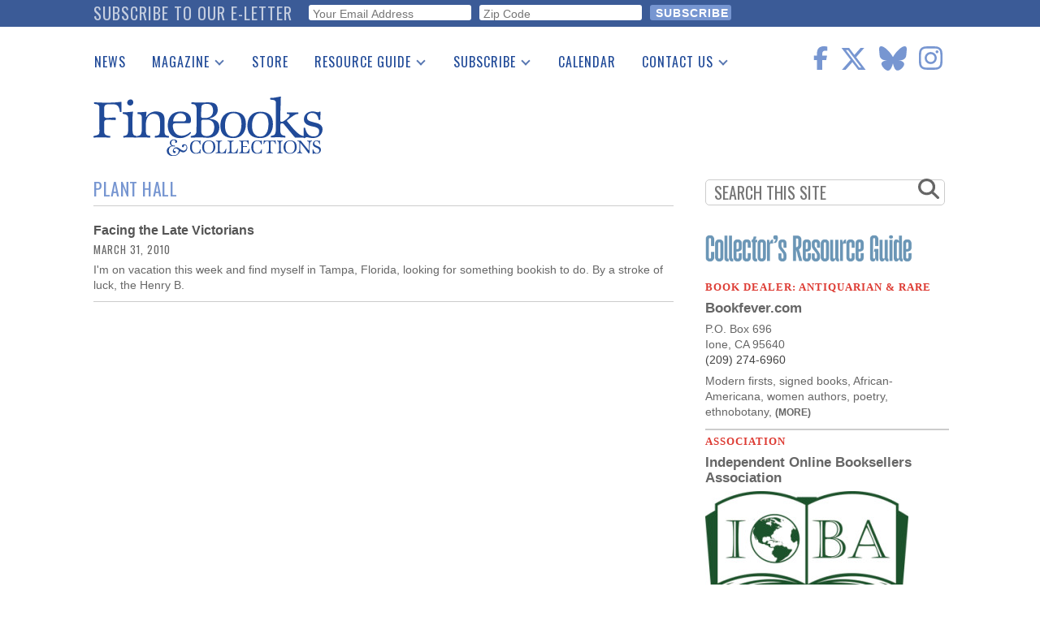

--- FILE ---
content_type: text/html; charset=UTF-8
request_url: https://www.finebooksmagazine.com/taxonomy/term/31973
body_size: 14532
content:
<!DOCTYPE html>
<html lang="en" dir="ltr" prefix="og: https://ogp.me/ns#">
  <head>
    <meta charset="utf-8" />
<noscript><style>form.antibot * :not(.antibot-message) { display: none !important; }</style>
</noscript><script async src="https://www.googletagmanager.com/gtag/js?id=G-QPZMNLKCHE"></script>
<script>window.dataLayer = window.dataLayer || [];function gtag(){dataLayer.push(arguments)};gtag("js", new Date());gtag("set", "developer_id.dMDhkMT", true);gtag("config", "G-QPZMNLKCHE", {"groups":"default","page_placeholder":"PLACEHOLDER_page_location"});gtag("config", "UA-99356-1", {"groups":"default","page_placeholder":"PLACEHOLDER_page_path"});</script>
<link rel="canonical" href="https://www.finebooksmagazine.com/taxonomy/term/31973" />
<meta name="Generator" content="Drupal 10 (https://www.drupal.org)" />
<meta name="MobileOptimized" content="width" />
<meta name="HandheldFriendly" content="true" />
<meta name="viewport" content="width=device-width, initial-scale=1.0" />
<script type='text/javascript'>
  var googletag = googletag || {};
  googletag.cmd = googletag.cmd || [];
  // Add a place to store the slot name variable.
  googletag.slots = googletag.slots || {};

  (function() {
    var useSSL = 'https:' == document.location.protocol;
    var src = (useSSL ? 'https:' : 'http:') +
      '//securepubads.g.doubleclick.net/tag/js/gpt.js';

    var gads = document.createElement('script');
    gads.async = true;
    gads.type = 'text/javascript';
    gads.src = src;
    var node = document.getElementsByTagName('script')[0];
    node.parentNode.insertBefore(gads, node);
    
  })();
</script>
<script type="text/javascript">
  googletag.cmd.push(function() {

        // Start by defining breakpoints for this ad.
      var mapping = googletag.sizeMapping()
              .addSize([768, 60], [728, 90])
              .addSize([1, 1], [320, 50])
            .build();
  
  googletag.slots["finebooks_belowleaderboard_responsive"] = googletag.defineSlot("/1003961/FineBooks_BelowLeaderboard_Responsive", [[728, 90], [320, 50]], "js-dfp-tag-finebooks_belowleaderboard_responsive")

    .addService(googletag.pubads())

  
  
  
        // Apply size mapping when there are breakpoints.
    .defineSizeMapping(mapping)
    ;

  });

</script>
<script type="text/javascript">
  googletag.cmd.push(function() {

  
  googletag.slots["finebooks_halfpage_300x600"] = googletag.defineSlot("/1003961/FineBooks_HalfPage_300x600", [300, 600], "js-dfp-tag-finebooks_halfpage_300x600")

    .addService(googletag.pubads())

  
  
  
      ;

  });

</script>
<script type="text/javascript">
  googletag.cmd.push(function() {

  
  googletag.slots["finebooks_sidebarrect_300x250"] = googletag.defineSlot("/1003961/FineBooks_SidebarRect_300x250", [300, 250], "js-dfp-tag-finebooks_sidebarrect_300x250")

    .addService(googletag.pubads())

  
  
  
      ;

  });

</script>
<script type="text/javascript">
  googletag.cmd.push(function() {

        // Start by defining breakpoints for this ad.
      var mapping = googletag.sizeMapping()
              .addSize([728, 60], [728, 90])
              .addSize([1, 1], [320, 50])
            .build();
  
  googletag.slots["finebooksdefaultleaderboard728x90"] = googletag.defineSlot("/1003961/FineBooksDefaultLeaderboard728x90", [[728, 90], [320, 50]], "js-dfp-tag-finebooksdefaultleaderboard728x90")

    .addService(googletag.pubads())

      .set('adsense_ad_types', 'image')
  
  
  
        // Apply size mapping when there are breakpoints.
    .defineSizeMapping(mapping)
    ;

  });

</script>
<script type="text/javascript">
googletag.cmd.push(function() {

      googletag.pubads().enableAsyncRendering();
        googletag.pubads().enableSingleRequest();
        googletag.pubads().collapseEmptyDivs();
      
  googletag.enableServices();
});

</script>
<link rel="icon" href="/themes/fbc2018/favicon.ico" type="image/vnd.microsoft.icon" />

    <title>plant hall | Fine Books &amp; Collections</title>
    <link rel="stylesheet" media="all" href="/sites/default/files/css/css_9dtsLbFJSu9uQrEWe7rPSB6IM3AYEJ33pvfogBfp8S0.css?delta=0&amp;language=en&amp;theme=fbc2018&amp;include=[base64]" />
<link rel="stylesheet" media="all" href="/sites/default/files/css/css_clE7wOy1jgGglzYWwhn8ci0ls1U1yojoblfrRKpDg4w.css?delta=1&amp;language=en&amp;theme=fbc2018&amp;include=[base64]" />
<link rel="stylesheet" media="all" href="https://use.fontawesome.com/releases/v5.9.0/css/all.css" />
<link rel="stylesheet" media="all" href="//fonts.googleapis.com/css2?family=Cormorant+Garamond:wght@400;600&amp;family=Oswald:wght@300;400;500&amp;family=Lora:wght@400;700&amp;display=swap" />

    <script type="application/json" data-drupal-selector="drupal-settings-json">{"path":{"baseUrl":"\/","pathPrefix":"","currentPath":"taxonomy\/term\/31973","currentPathIsAdmin":false,"isFront":false,"currentLanguage":"en"},"pluralDelimiter":"\u0003","suppressDeprecationErrors":true,"ajaxPageState":{"libraries":"[base64]","theme":"fbc2018","theme_token":null},"ajaxTrustedUrl":{"form_action_p_pvdeGsVG5zNF_XLGPTvYSKCf43t8qZYSwcfZl2uzM":true},"facebook_pixel":{"facebook_id":"402565179523579","events":[],"fb_disable_advanced":false,"eu_cookie_compliance":false,"donottrack":false},"google_analytics":{"account":"G-QPZMNLKCHE","trackOutbound":true,"trackMailto":true,"trackTel":true,"trackDownload":true,"trackDownloadExtensions":"7z|aac|arc|arj|asf|asx|avi|bin|csv|doc(x|m)?|dot(x|m)?|exe|flv|gif|gz|gzip|hqx|jar|jpe?g|js|mp(2|3|4|e?g)|mov(ie)?|msi|msp|pdf|phps|png|ppt(x|m)?|pot(x|m)?|pps(x|m)?|ppam|sld(x|m)?|thmx|qtm?|ra(m|r)?|sea|sit|tar|tgz|torrent|txt|wav|wma|wmv|wpd|xls(x|m|b)?|xlt(x|m)|xlam|xml|z|zip"},"data":{"extlink":{"extTarget":true,"extTargetNoOverride":false,"extNofollow":true,"extNoreferrer":false,"extFollowNoOverride":false,"extClass":"0","extLabel":"(link is external)","extImgClass":false,"extSubdomains":true,"extExclude":"","extInclude":"","extCssExclude":"","extCssExplicit":".region-content","extAlert":false,"extAlertText":"This link will take you to an external web site. We are not responsible for their content.","mailtoClass":"0","mailtoLabel":"(link sends email)","extUseFontAwesome":false,"extIconPlacement":"append","extFaLinkClasses":"fa fa-external-link","extFaMailtoClasses":"fa fa-envelope-o","whitelistedDomains":null}},"superfish":{"superfish-main":{"id":"superfish-main","sf":{"delay":500,"animation":{"opacity":"show","height":"show"},"speed":0},"plugins":{"smallscreen":{"mode":"window_width","breakpoint":1200,"title":"Main navigation"},"supposition":true,"supersubs":true}}},"user":{"uid":0,"permissionsHash":"2d697efbba330775937387ae517c5e5234c568026a3b00df66326310c112f867"}}</script>
<script src="/sites/default/files/js/js_geo8kmLn4HaGFBcdD82VXfB4tWzo3ifOCdf1T3Udeak.js?scope=header&amp;delta=0&amp;language=en&amp;theme=fbc2018&amp;include=[base64]"></script>
<script src="https://use.fontawesome.com/releases/v6.6.0/js/all.js" defer crossorigin="anonymous"></script>
<script src="https://use.fontawesome.com/releases/v6.6.0/js/v4-shims.js" defer crossorigin="anonymous"></script>

  </head>
  <body class="path-taxonomy">
        <a href="#main-content" class="visually-hidden focusable skip-link">
      Skip to main content
    </a>
    <div id="exit-banner-container" style="opacity: 0;">
      <div id="exit-banner-overlay"></div>
      <div id="exit-banner-grid">
        <div class="close-cta">
          <i class="fas fa-times-circle"></i>
        </div>
        <div id="exit-banner"></div>
      </div>
    </div>
    <noscript><img src="https://www.facebook.com/tr?id=402565179523579&amp;ev=PageView&amp;noscript=1" alt="" height="1" width="1" /></noscript>
      <div class="dialog-off-canvas-main-canvas" data-off-canvas-main-canvas>
      <div class="subscribe-bar">
      <div class="region region-subscribe-bar">
    <div id="block-elettersubformheader" class="block block-block-content block-block-content1c77dae2-2d06-4406-a22a-6b61a46b94dc">
  
      <h2>Subscribe to our e-letter</h2>
    
      
  <div class="field field--name-field-webform field--type-webform field--label-visually_hidden">
    <div class="field__label visually-hidden">Webform</div>
              <div class="field__item"><form class="webform-submission-form webform-submission-add-form webform-submission-eletter-sub-header-form webform-submission-eletter-sub-header-add-form webform-submission-eletter-sub-header-block_content-6-form webform-submission-eletter-sub-header-block_content-6-add-form webform-submission-eletter-sub-header-block-content-6-add-form js-webform-details-toggle webform-details-toggle" data-drupal-selector="webform-submission-eletter-sub-header-block-content-6-add-form" action="/taxonomy/term/31973" method="post" id="webform-submission-eletter-sub-header-block-content-6-add-form" accept-charset="UTF-8">
  
  <div id="edit-subform-copy" class="js-form-item form-item js-form-type-processed-text form-type-processed-text js-form-item- form-item- form-no-label">
        <p>For book news, special columns, auction reports, events, and more.</p>
        </div>
<div class="js-form-item form-item js-form-type-email form-type-email js-form-item-your-email-address form-item-your-email-address form-no-label">
        <input data-drupal-selector="edit-your-email-address" type="email" id="edit-your-email-address" name="your_email_address" value="" size="60" maxlength="254" placeholder="Your Email Address" class="form-email required" required="required" aria-required="true" />

        </div>
<div class="js-form-item form-item js-form-type-textfield form-type-textfield js-form-item-zip-code form-item-zip-code form-no-label">
        <input pattern="^(\w|\W|\s)+$" data-drupal-selector="edit-zip-code" type="text" id="edit-zip-code" name="zip_code" value="" size="60" maxlength="10" placeholder="Zip Code" class="form-text required" required="required" aria-required="true" />

        </div>
<input data-drupal-selector="edit-sync-time" type="hidden" name="sync_time" value="0" />
<input data-drupal-selector="edit-recaptcha-score" type="hidden" name="recaptcha_score" value="0.0" />
<div data-drupal-selector="edit-actions" class="form-actions webform-actions js-form-wrapper form-wrapper" id="edit-actions"><input class="webform-button--submit button button--primary js-form-submit form-submit" data-drupal-selector="edit-actions-submit" type="submit" id="edit-actions-submit" name="op" value="Subscribe" />

</div>
<input autocomplete="off" data-drupal-selector="form-ffk9otzc8xy88lkkzyplyuk459ywdux0m2emvhj9ufe" type="hidden" name="form_build_id" value="form-fFk9oTZc8xy88LkKZypLyUk459Ywdux0M2EMvHJ9uFE" />
<input data-drupal-selector="edit-webform-submission-eletter-sub-header-block-content-6-add-form" type="hidden" name="form_id" value="webform_submission_eletter_sub_header_block_content_6_add_form" />


  
</form>
</div>
          </div>

  </div>

  </div>

  </div>
<div class="layout-container">

  <header role="banner">
      <div class="region region-header">
    <div id="block-sitebranding" class="block block-system block-system-branding-block">
  
    
        <a href="/" rel="home" class="site-logo">
      <img src="/themes/fbc2018/images/fbc-header-blue.svg" alt="Home" />
    </a>
      </div>
<div id="block-socialicons" class="block block-fbc-additions block-social-icons">
  
    
      <div class="social-icons"><a href="https://www.facebook.com/FineBooksmagazine" target="_blank"><i class="fab fa-facebook-f"></i></a><a href="https://twitter.com/finebooks" target="_blank"><i class="fab fa-x-twitter"></i></a><a href="https://bsky.app/profile/finebooks.bsky.social" target="_blank"><i class="fab fa-bluesky"></i></a><a href="https://www.instagram.com/finebooksmagazine/" target="_blank"><i class="fab fa-instagram"></i></a></div>

  </div>
<div id="block-mainnavigation" class="block block-superfish block-superfishmain">
  
    
      
<ul id="superfish-main" class="menu sf-menu sf-main sf-horizontal sf-style-default">
  
<li id="main-menu-link-contente2344fe4-5864-476d-af78-47108c4c56f9" class="sf-depth-1 sf-no-children"><a href="/fine-books-news" class="sf-depth-1">News</a></li><li id="main-menu-link-contenta634d4d2-e9c4-4edb-92df-04690f306dc4" class="sf-depth-1 menuparent"><a href="/issue" class="sf-depth-1 menuparent">Magazine</a><ul><li id="main-menu-link-content9053ac89-5380-4892-a2cd-39f94e0ac983" class="sf-depth-2 sf-no-children"><a href="/issue" class="sf-depth-2">Print Issues</a></li><li id="main-menu-link-content0e092015-d0b5-4b92-a162-5d531814457a" class="sf-depth-2 sf-no-children"><a href="/catalogues" class="sf-depth-2">Catalogues Received</a></li><li id="main-menu-link-content1aa759e0-895f-43a2-a4ae-845415dad1b9" class="sf-depth-2 sf-no-children"><a href="/auction-guide" class="sf-depth-2">Auction Guide</a></li><li id="main-menu-link-contentfd37af50-475d-49c1-8635-0b50f4c592cf" class="sf-depth-2 sf-no-children"><a href="/downloads" class="sf-depth-2">Download Center</a></li></ul></li><li id="main-menu-link-content0c8f17ab-30d3-43e9-aaf9-bca897031aee" class="sf-depth-1 sf-no-children"><a href="https://store.finebooksmagazine.com" target="_blank" class="sf-depth-1 sf-external">Store</a></li><li id="main-menu-link-content451a4fbb-7318-4209-9e09-6b1b86ab38a7" class="sf-depth-1 menuparent"><a href="/resource-guide" class="sf-depth-1 menuparent">Resource Guide</a><ul><li id="main-menu-link-content13ea3a6b-bc49-4cb3-b48f-52d345dc3b74" class="sf-depth-2 sf-no-children"><a href="https://www2.finebooksmagazine.com/advertising/resourceguide" class="sf-depth-2 sf-external">Place a Listing</a></li><li id="main-menu-link-contentfb4099c9-4c4a-463f-ad8a-7458da15ec5e" class="sf-depth-2 sf-no-children"><a href="/resource-guide" class="sf-depth-2">See the Guide</a></li></ul></li><li id="main-menu-link-content0574b334-d8f9-41c7-b652-968896737339" class="sf-depth-1 menuparent"><a href="https://subscribe.finebooksmagazine.com/subscribe" class="sf-depth-1 sf-external menuparent">Subscribe</a><ul><li id="main-menu-link-content8e44bbb0-0c9f-46dd-865b-14bb4e00304f" class="sf-depth-2 sf-no-children"><a href="https://subscribe.finebooksmagazine.com/subscribe/" class="sf-depth-2 sf-external">Print Edition</a></li><li id="main-menu-link-contenta5318965-f17a-4588-8e4d-a54254b12573" class="sf-depth-2 sf-no-children"><a href="/subscribe-to-eletter" class="sf-depth-2">Free E-letter</a></li></ul></li><li id="main-menu-link-contente2137326-dc5d-4bd9-922f-56d61af86559" class="sf-depth-1 sf-no-children"><a href="/calendar" class="sf-depth-1">Calendar</a></li><li id="main-menu-link-content0903e65d-71f3-438f-934c-a9dde4fe659d" class="sf-depth-1 menuparent"><a href="/contact" class="sf-depth-1 menuparent">Contact Us</a><ul><li id="main-menu-link-content7109b746-57a5-402b-a601-5b315a8b4e8e" class="sf-depth-2 sf-no-children"><a href="/advertising" class="sf-depth-2">Advertising Information</a></li></ul></li>
</ul>

  </div>
<div id="block-dfptagfinebooksdefaultleaderboard728x90" class="block block-dfp block-dfp-ad996eb02e-0b97-4212-a499-f138f9fcff2d">
  
    
      <div id="js-dfp-tag-finebooksdefaultleaderboard728x90">
        <script type="text/javascript">
            googletag.cmd.push(function() {
                googletag.display('js-dfp-tag-finebooksdefaultleaderboard728x90');
            });
    
    </script>
</div>

  </div>

  </div>

  </header>

  
  

  

  

  

  <main role="main">
    <a id="main-content" tabindex="-1"></a>
    <div class="layout-content">
      <div id="main-content">
          <div class="region region-content">
    <div data-drupal-messages-fallback class="hidden"></div><div id="block-fbc2018-page-title" class="block block-core block-page-title-block">
  
    
      
  <h1 class="page-title">plant hall</h1>


  </div>
<div id="block-fbc2018-content" class="block block-system block-system-main-block">
  
    
      <div class="views-element-container"><div class="view view-taxonomy-term view-id-taxonomy_term view-display-id-page_1 js-view-dom-id-87eadbc2ad028f1e28e66b07db9d8fe90d586dc63906fefb162c4d949e815a36">
  
    
      <div class="view-header">
      <div id="taxonomy-term-31973" class="taxonomy-term vocabulary-tags">
  
    
  <div class="content">
    
  </div>
</div>

    </div>
      
      <div class="view-content">
          <div class="views-row"><div class="views-field views-field-field-media-image"><span class="field-content thumbnail"><a href="/fine-books-news/facing-late-victorians"><article class="media media--type-image media--view-mode-listed-teaser-thumb">
  
      
  </article>
</a></span></div><div class="views-field views-field-field-title-override"><div class="field-content taxonomy-title"><a href="/fine-books-news/facing-late-victorians" hreflang="en">Facing the Late Victorians</a></div></div><div class="views-field views-field-created"><span class="field-content publish-date"><time datetime="2010-03-31T20:15:40-04:00" class="datetime">March 31, 2010</time>
</span></div><div class="views-field views-field-body"><div class="field-content">I'm on vacation this week and find myself in Tampa, Florida, looking for something bookish to do. By a stroke of luck, the Henry B.</div></div></div>

    </div>
  
      
          </div>
</div>

  </div>

  </div>

      </div>
    </div>
    
            <div class="region region-search">
    <div class="search-form block block-fbc-additions block-sidebar-search-block" data-drupal-selector="search-form" id="block-sidebarsearchblock">
  
    
      <form action="/taxonomy/term/31973" method="post" id="search-form" accept-charset="UTF-8">
  <div class="js-form-item form-item js-form-type-textfield form-type-textfield js-form-item-search form-item-search form-no-label">
        <input placeholder="SEARCH THIS SITE" data-drupal-selector="edit-search" type="text" id="edit-search" name="search" value="" size="60" maxlength="128" class="form-text" />

        </div>
<i class="fas fa-search"></i><input autocomplete="off" data-drupal-selector="form-pt1p-xjwzsko-26qdpy5-tztnjg13ono96nnyhytl-4" type="hidden" name="form_build_id" value="form-PT1P-XjWZsKO-26qdPy5-tZTNJG13OnO96nnYhYTl-4" />
<input data-drupal-selector="edit-search-form" type="hidden" name="form_id" value="search_form" />
<div data-drupal-selector="edit-actions" class="form-actions js-form-wrapper form-wrapper" id="edit-actions--3"><input class="search-button button js-form-submit form-submit" data-drupal-selector="edit-submit" type="submit" id="edit-submit--2" name="op" value="" />
</div>

</form>

  </div>

  </div>

    
              <div class="region region-sidebar-top">
    <div id="block-dfptagfinebooks-sidebarrect-300x250" class="block block-dfp block-dfp-adfb6ce487-84c9-4622-9f7a-e627e7d9c383">
  
    
      <div id="js-dfp-tag-finebooks_sidebarrect_300x250">
        <script type="text/javascript">
            googletag.cmd.push(function() {
                googletag.display('js-dfp-tag-finebooks_sidebarrect_300x250');
            });
    
    </script>
</div>

  </div>
<div id="block-dfptagfinebooks-halfpage-300x600" class="block block-dfp block-dfp-ad00f3d5a4-292d-4e1d-b357-e238a6161efe">
  
    
      <div id="js-dfp-tag-finebooks_halfpage_300x600">
        <script type="text/javascript">
            googletag.cmd.push(function() {
                googletag.display('js-dfp-tag-finebooks_halfpage_300x600');
            });
    
    </script>
</div>

  </div>
<div id="block-resourceguideclassifieds" class="block block-rg-satellite block-resource-guide-classifieds">
  
    
      <a href="/resource-guide"><img src="/modules/custom/rg_satellite/images/resource-guide-logo.png" alt="FB&amp;C Resource Guide Logo" width="300"></a>
<div id="resource-guide-classifieds">
    <div class="listing" data-nid="24864">
    <div class="listing-category">
      Book Dealer: Antiquarian &amp; Rare
    </div>
    <div class="listing-company">
      <a href="/resource-guide/bookfevercom-4" class="classifieds-link" data-nid="24864" >Bookfever.com</a>
    </div>
            <div class="listing-address">
      <a href="/resource-guide/bookfevercom-4" class="classifieds-link" data-nid="24864" ><div class="listing-address"><div class="listing-address-street">P.O. Box 696</div>
<div class="listing-address-street"><div class="listing-address-csz">Ione, CA 95640</div>
</div>
</div>
</a>
    </div>
            <div class="listing-phone">
      
            (209) 274-6960
      
    </div>
    
        <a href="/resource-guide/bookfevercom-4" class="classifieds-link" data-nid="24864" >
      <div class="listing-description">
      
            <div class="clearfix text-formatted field field--name-body field--type-text-with-summary field--label-hidden field__item">Modern firsts, signed books, African-Americana, women authors, poetry, ethnobotany,  <span class="listing-description-more">(more)</span></div>
      
      </div>
    </a>
      </div>
    <div class="listing" data-nid="24837">
    <div class="listing-category">
      Association
    </div>
    <div class="listing-company">
      <a href="http://www.ioba.org" class="classifieds-link" data-nid="24837" target="_blank">Independent Online Booksellers Association</a>
    </div>
        <div class="listing-image">
      <a href="http://www.ioba.org" class="classifieds-link" data-nid="24837" target="_blank">
            <div class="field field--name-field-logo field--type-entity-reference field--label-hidden field__item">  <img loading="lazy" src="/sites/default/files/styles/classifieds/public/media-images/2026-01/ioba-large.jpg?itok=gxv-MofK" width="250" height="180" alt="Independent Online Booksellers Association" class="image-style-classifieds" />


</div>
      </a>
    </div>
            
        <a href="http://www.ioba.org" class="classifieds-link" data-nid="24837" target="_blank">
      <div class="listing-description">
      
            <div class="clearfix text-formatted field field--name-body field--type-text-with-summary field--label-hidden field__item">We are an international trade association established in 1999 with over 370 members  <span class="listing-description-more">(more)</span></div>
      
      </div>
    </a>
      </div>
    <div class="listing" data-nid="24877">
    <div class="listing-category">
      Book Dealer: Antiquarian &amp; Rare
    </div>
    <div class="listing-company">
      <a href="http://www.bledsoebooks.com" class="classifieds-link" data-nid="24877" target="_blank">Robin Bledsoe, Bookseller--Good Horse &amp; Art Books</a>
    </div>
            <div class="listing-address">
      <a href="http://www.bledsoebooks.com" class="classifieds-link" data-nid="24877" target="_blank"><div class="listing-address"><div class="listing-address-street">PO Box 400194</div>
<div class="listing-address-street"><div class="listing-address-csz">Cambridge, MA 02140</div>
</div>
</div>
</a>
    </div>
            <div class="listing-phone">
      
            (617) 576-3634
      
    </div>
    
        <a href="http://www.bledsoebooks.com" class="classifieds-link" data-nid="24877" target="_blank">
      <div class="listing-description">
      
      </div>
    </a>
      </div>
    <div class="listing" data-nid="24912">
    <div class="listing-category">
      Special Collections
    </div>
    <div class="listing-company">
      <a href="/resource-guide/chateau-de-balsac-livres-tresors-books-treasures" class="classifieds-link" data-nid="24912" >Château de Balsac - Livres Trésors - Books &amp; Treasures</a>
    </div>
            <div class="listing-address">
      <a href="/resource-guide/chateau-de-balsac-livres-tresors-books-treasures" class="classifieds-link" data-nid="24912" ><div class="listing-address"><div class="listing-address-street">50, Allée du Château, Balsac Bourg </div>
<div class="listing-address-street"><div class="listing-address-csz">Druelle-Balsac, Aveyron 12510</div>
</div>
<div class="listing-address-country">
            <div class="field field--name-field-country field--type-country field--label-hidden field__item">France</div>
      </div>
</div>
</a>
    </div>
            <div class="listing-phone">
      
            (+33) (0)782899888
      
    </div>
    
        <a href="/resource-guide/chateau-de-balsac-livres-tresors-books-treasures" class="classifieds-link" data-nid="24912" >
      <div class="listing-description">
      
            <div class="clearfix text-formatted field field--name-body field--type-text-with-summary field--label-hidden field__item">An elegant chateau with a private library and custom tours for your next visit to  <span class="listing-description-more">(more)</span></div>
      
      </div>
    </a>
      </div>
  </div>

  </div>

  </div>

    
    
    
  </main>

        <div class="region region-below-content-outside">
    <div id="block-sidebarsubscribe" class="block block-fbc-additions block-sidebar-sub-block">
  
    
      <a href="https://www2.finebooksmagazine.com/subscribe"><img class="current-cover fbc-cover" src="/sites/default/files/FBC2026winter-cover-edit.jpg" alt="Fine Books &amp; Collections Magazine Cover" />
</a><a href="https://www2.finebooksmagazine.com/subscribe" class="subscribe-below-content">Subscribe to the Magazine</a><div class="item-list"><ul><li><a href="https://store.finebooksmagazine.com/">Buy the Current Issue</a></li><li><a href="https://store.finebooksmagazine.com/back-issues">Buy Back Issues</a></li><li><a href="https://store.finebooksmagazine.com/nicholas-basbanes">By Nicholas Basbanes</a></li></ul></div>
  </div>
<div id="block-dfptagfinebooks-belowleaderboard-responsive" class="block block-dfp block-dfp-ad1b91d65b-352b-45a2-b3ed-0cfd864bae1a">
  
    
      <div id="js-dfp-tag-finebooks_belowleaderboard_responsive">
        <script type="text/javascript">
            googletag.cmd.push(function() {
                googletag.display('js-dfp-tag-finebooks_belowleaderboard_responsive');
            });
    
    </script>
</div>

  </div>

  </div>

  
      <footer role="contentinfo">
        <div class="region region-footer">
    <div id="block-sitebranding-2" class="block block-system block-system-branding-block">
  
    
        <a href="/" rel="home" class="site-logo">
      <img src="/themes/fbc2018/images/fbc-header-blue.svg" alt="Home" />
    </a>
      </div>
<div id="block-socialicons-2" class="block block-fbc-additions block-social-icons">
  
    
      <div class="social-icons"><a href="https://www.facebook.com/FineBooksmagazine" target="_blank"><i class="fab fa-facebook-f"></i></a><a href="https://twitter.com/finebooks" target="_blank"><i class="fab fa-x-twitter"></i></a><a href="https://bsky.app/profile/finebooks.bsky.social" target="_blank"><i class="fab fa-bluesky"></i></a><a href="https://www.instagram.com/finebooksmagazine/" target="_blank"><i class="fab fa-instagram"></i></a></div>

  </div>
<nav role="navigation" aria-labelledby="block-footermenu-menu" id="block-footermenu" class="block block-menu navigation menu--footer">
            
  <h2 class="visually-hidden" id="block-footermenu-menu">Footer Menu</h2>
  

        
              <ul class="menu">
                    <li class="menu-item">
        <a href="https://subscribe.finebooksmagazine.com/subscribe/">Subscribe</a>
              </li>
                <li class="menu-item">
        <a href="/calendar" data-drupal-link-system-path="calendar">Calendar</a>
              </li>
                <li class="menu-item">
        <a href="/issue" data-drupal-link-system-path="node/8070">Print Issues</a>
              </li>
                <li class="menu-item">
        <a href="/catalogues" data-drupal-link-system-path="node/24200">Catalogues Received</a>
              </li>
                <li class="menu-item">
        <a href="/auction-guide" data-drupal-link-system-path="node/24177">Auction Guide</a>
              </li>
        </ul>
  


  </nav>
<nav role="navigation" aria-labelledby="block-secondfootermenu-menu" id="block-secondfootermenu" class="block block-menu navigation menu--second-footer-menu">
            
  <h2 class="visually-hidden" id="block-secondfootermenu-menu">Second Footer Menu</h2>
  

        
              <ul class="menu">
                    <li class="menu-item">
        <a href="/fine-books-news" data-drupal-link-system-path="fine-books-news">News</a>
              </li>
                <li class="menu-item">
        <a href="https://store.finebooksmagazine.com/" target="_blank">Store</a>
              </li>
                <li class="menu-item">
        <a href="https://www2.finebooksmagazine.com/resource-guide.cgi">Resource Guide</a>
              </li>
                <li class="menu-item">
        <a href="/contact" data-drupal-link-system-path="node/7725">Contact Us</a>
              </li>
                <li class="menu-item">
        <a href="/advertising" data-drupal-link-system-path="node/7726">Advertise</a>
              </li>
        </ul>
  


  </nav>
<div class="search-form block block-fbc-additions block-sidebar-search-block" data-drupal-selector="search-form-2" id="block-sidebarsearchblock-2">
  
    
      <form action="/taxonomy/term/31973" method="post" id="search-form--2" accept-charset="UTF-8">
  <div class="js-form-item form-item js-form-type-textfield form-type-textfield js-form-item-search form-item-search form-no-label">
        <input placeholder="SEARCH THIS SITE" data-drupal-selector="edit-search" type="text" id="edit-search--2" name="search" value="" size="60" maxlength="128" class="form-text" />

        </div>
<i class="fas fa-search"></i><input autocomplete="off" data-drupal-selector="form-bmczzgp6-uw9p4v1hflyu7wkb8mrbe4qnqxfy2kqkju" type="hidden" name="form_build_id" value="form-bmczzgp6_Uw9P4V1HFlyu7wKb8mRBe4QNqxfY2kQkjU" />
<input data-drupal-selector="edit-search-form-2" type="hidden" name="form_id" value="search_form" />
<div data-drupal-selector="edit-actions" class="form-actions js-form-wrapper form-wrapper" id="edit-actions--4"><input class="search-button button js-form-submit form-submit" data-drupal-selector="edit-submit" type="submit" id="edit-submit--3" name="op" value="" />
</div>

</form>

  </div>
<div id="block-elettersubform" class="block block-block-content block-block-content814c08d9-c28d-4a26-80fd-3dff8cf6c941">
  
      <h2>Subscribe to our e-letter</h2>
    
      
  <div class="field field--name-field-webform field--type-webform field--label-visually_hidden">
    <div class="field__label visually-hidden">Webform</div>
              <div class="field__item"><form class="webform-submission-form webform-submission-add-form webform-submission-eletter-sub-form webform-submission-eletter-sub-add-form webform-submission-eletter-sub-block_content-5-form webform-submission-eletter-sub-block_content-5-add-form webform-submission-eletter-sub-block-content-5-add-form js-webform-details-toggle webform-details-toggle" data-drupal-selector="webform-submission-eletter-sub-block-content-5-add-form" action="/taxonomy/term/31973" method="post" id="webform-submission-eletter-sub-block-content-5-add-form" accept-charset="UTF-8">
  
  <div id="edit-subform-copy--2" class="js-form-item form-item js-form-type-processed-text form-type-processed-text js-form-item- form-item- form-no-label">
        <p>For book news, special columns, auction reports, events, and more.</p>
        </div>
<div class="js-form-item form-item js-form-type-email form-type-email js-form-item-your-email-address form-item-your-email-address form-no-label">
        <input data-drupal-selector="edit-your-email-address" type="email" id="edit-your-email-address--2" name="your_email_address" value="" size="60" maxlength="254" placeholder="Your Email Address" class="form-email required" required="required" aria-required="true" />

        </div>
<div class="js-form-item form-item js-form-type-textfield form-type-textfield js-form-item-zip-code form-item-zip-code form-no-label">
        <input pattern="^(\w|\W|\s)+$" data-drupal-selector="edit-zip-code" type="text" id="edit-zip-code--2" name="zip_code" value="" size="60" maxlength="10" placeholder="Zip Code" class="form-text required" required="required" aria-required="true" />

        </div>
<input data-drupal-selector="edit-sync-time" type="hidden" name="sync_time" value="0" />
<input data-drupal-selector="edit-recaptcha-score" type="hidden" name="recaptcha_score" value="0.0" />
<div data-drupal-selector="edit-actions" class="form-actions webform-actions js-form-wrapper form-wrapper" id="edit-actions--3"><input class="webform-button--submit button button--primary js-form-submit form-submit" data-drupal-selector="edit-actions-submit-2" type="submit" id="edit-actions-submit--2" name="op" value="Subscribe" />

</div>
<input autocomplete="off" data-drupal-selector="form-kp4ayrnwc8kxnff8qut5aacibvo3kkt2jw02dld2iq" type="hidden" name="form_build_id" value="form--KP4AYrNWC8KxNfF8QuT5aacIbVO3kkt2Jw02DLd2IQ" />
<input data-drupal-selector="edit-webform-submission-eletter-sub-block-content-5-add-form" type="hidden" name="form_id" value="webform_submission_eletter_sub_block_content_5_add_form" />


  
</form>
</div>
          </div>

  </div>
<div id="block-footermessage" class="block block-fbc-additions block-footer-msg-block">
  
    
      Copyright © 2026 Journalistic, Inc. All Rights Reserved. Please read <a href="/privacy-policy">our privacy policy</a> before submitting data on this web site. Submission of data is acknowledgement of acceptance of <a href="/privacy-policy">our privacy policy</a>. Some aspects of this site are protected by reCAPTCHA and the Google <a href="https://policies.google.com/privacy">Privacy Policy</a> and <a href="https://policies.google.com/terms">Terms of Service</a> apply.
  </div>
<div id="block-fbcinterstitial" class="block block-fbc-additions block-interstitial-block">
  
    
      <div class="free-issue-interstitial">
  <form class="webform-submission-form webform-submission-add-form webform-submission-free-issue-interstitial-form-form webform-submission-free-issue-interstitial-form-add-form webform-submission-free-issue-interstitial-form-taxonomy_term-31973-form webform-submission-free-issue-interstitial-form-taxonomy_term-31973-add-form webform-submission-free-issue-interstitial-form-taxonomy-term-31973-add-form js-webform-details-toggle webform-details-toggle" data-drupal-selector="webform-submission-free-issue-interstitial-form-taxonomy-term-31973-add-form" action="/taxonomy/term/31973" method="post" id="webform-submission-free-issue-interstitial-form-taxonomy-term-31973-add-form" accept-charset="UTF-8">
  
  <div class="js-form-item form-item js-form-type-textfield form-type-textfield js-form-item-first-name form-item-first-name form-no-label">
      <label for="edit-first-name" class="visually-hidden js-form-required form-required">First Name</label>
        <input data-drupal-selector="edit-first-name" type="text" id="edit-first-name" name="first_name" value="" size="60" maxlength="50" placeholder="First Name" class="form-text required" required="required" aria-required="true" />

        </div>
<div class="js-form-item form-item js-form-type-textfield form-type-textfield js-form-item-last-name form-item-last-name form-no-label">
      <label for="edit-last-name" class="visually-hidden js-form-required form-required">Last Name</label>
        <input data-drupal-selector="edit-last-name" type="text" id="edit-last-name" name="last_name" value="" size="60" maxlength="50" placeholder="Last Name" class="form-text required" required="required" aria-required="true" />

        </div>
<fieldset data-drupal-selector="edit-address" id="edit-address--wrapper" class="webform-address--wrapper fieldgroup form-composite webform-composite-hidden-title js-webform-type-webform-address webform-type-webform-address js-form-item form-item js-form-wrapper form-wrapper">
      <legend>
    <span class="visually-hidden fieldset-legend">Address</span>
  </legend>
  <div class="fieldset-wrapper">
                  <div class="js-form-item form-item js-form-type-textfield form-type-textfield js-form-item-address-address form-item-address-address form-no-label">
      <label for="edit-address-address" class="visually-hidden js-form-required form-required">Street Address</label>
        <input data-drupal-selector="edit-address-address" type="text" id="edit-address-address" name="address[address]" value="" size="60" maxlength="255" placeholder="Street Address" class="form-text required" required="required" aria-required="true" />

        </div>
<div class="js-form-item form-item js-form-type-textfield form-type-textfield js-form-item-address-city form-item-address-city form-no-label">
      <label for="edit-address-city" class="visually-hidden js-form-required form-required">City</label>
        <input data-drupal-selector="edit-address-city" type="text" id="edit-address-city" name="address[city]" value="" size="60" maxlength="255" placeholder="City" class="form-text required" required="required" aria-required="true" />

        </div>
<div class="js-form-item form-item js-form-type-select form-type-select js-form-item-address-state-province form-item-address-state-province form-no-label">
      <label for="edit-address-state-province" class="visually-hidden js-form-required form-required">State</label>
        <select data-placeholder="State" data-drupal-selector="edit-address-state-province" id="edit-address-state-province" name="address[state_province]" class="form-select required" required="required" aria-required="true"><option value="" selected="selected">State</option><option value="AL">Alabama</option><option value="AK">Alaska</option><option value="AS">American Samoa</option><option value="AZ">Arizona</option><option value="AR">Arkansas</option><option value="AE">Armed Forces (Canada, Europe, Africa, or Middle East)</option><option value="AA">Armed Forces Americas</option><option value="AP">Armed Forces Pacific</option><option value="CA">California</option><option value="CO">Colorado</option><option value="CT">Connecticut</option><option value="DE">Delaware</option><option value="DC">District of Columbia</option><option value="FM">Federated States of Micronesia</option><option value="FL">Florida</option><option value="GA">Georgia</option><option value="GU">Guam</option><option value="HI">Hawaii</option><option value="ID">Idaho</option><option value="IL">Illinois</option><option value="IN">Indiana</option><option value="IA">Iowa</option><option value="KS">Kansas</option><option value="KY">Kentucky</option><option value="LA">Louisiana</option><option value="ME">Maine</option><option value="MH">Marshall Islands</option><option value="MD">Maryland</option><option value="MA">Massachusetts</option><option value="MI">Michigan</option><option value="MN">Minnesota</option><option value="MS">Mississippi</option><option value="MO">Missouri</option><option value="MT">Montana</option><option value="NE">Nebraska</option><option value="NV">Nevada</option><option value="NH">New Hampshire</option><option value="NJ">New Jersey</option><option value="NM">New Mexico</option><option value="NY">New York</option><option value="NC">North Carolina</option><option value="ND">North Dakota</option><option value="MP">Northern Mariana Islands</option><option value="OH">Ohio</option><option value="OK">Oklahoma</option><option value="OR">Oregon</option><option value="PW">Palau</option><option value="PA">Pennsylvania</option><option value="PR">Puerto Rico</option><option value="RI">Rhode Island</option><option value="SC">South Carolina</option><option value="SD">South Dakota</option><option value="TN">Tennessee</option><option value="TX">Texas</option><option value="UT">Utah</option><option value="VT">Vermont</option><option value="VI">Virgin Islands</option><option value="VA">Virginia</option><option value="WA">Washington</option><option value="WV">West Virginia</option><option value="WI">Wisconsin</option><option value="WY">Wyoming</option></select>
        </div>
<div class="js-form-item form-item js-form-type-textfield form-type-textfield js-form-item-address-postal-code form-item-address-postal-code form-no-label">
      <label for="edit-address-postal-code" class="visually-hidden js-form-required form-required">Zip</label>
        <input data-drupal-selector="edit-address-postal-code" type="text" id="edit-address-postal-code" name="address[postal_code]" value="" size="60" maxlength="255" placeholder="Zip" class="form-text required" required="required" aria-required="true" />

        </div>


          </div>
</fieldset>
<div class="js-form-item form-item js-form-type-email form-type-email js-form-item-your-email-address form-item-your-email-address form-no-label">
      <label for="edit-your-email-address--3" class="visually-hidden js-form-required form-required">Email</label>
        <input data-drupal-selector="edit-your-email-address" type="email" id="edit-your-email-address--3" name="your_email_address" value="" size="60" maxlength="70" placeholder="Email" class="form-email required" required="required" aria-required="true" />

        </div>
<input data-drupal-selector="edit-recaptcha-score" type="hidden" name="recaptcha_score" value="0.0" />
<input data-drupal-selector="edit-sync-time" type="hidden" name="sync_time" value="0" />
<input data-drupal-selector="edit-sub-sync" type="hidden" name="sub_sync" value="0" />
<div data-drupal-selector="edit-actions" class="form-actions webform-actions js-form-wrapper form-wrapper" id="edit-actions--5"><input class="webform-button--submit button button--primary js-form-submit form-submit" data-drupal-selector="edit-actions-submit-3" type="submit" id="edit-actions-submit--3" name="op" value="Send" />

</div>
<input autocomplete="off" data-drupal-selector="form-cgw-27gwj8cy0rdvrwlm8fmsvrjbc6h9-fnwg-czdnk" type="hidden" name="form_build_id" value="form-CGW_27gwJ8cY0RdvrWlm8fmSvrjBC6h9_FnwG_CzDnk" />
<input data-drupal-selector="edit-webform-submission-free-issue-interstitial-form-taxonomy-term-31973-add-form" type="hidden" name="form_id" value="webform_submission_free_issue_interstitial_form_taxonomy_term_31973_add_form" />


  
</form>

</div>
  </div>

  </div>

    </footer>
  
</div>
  </div>

    
    <script src="/sites/default/files/js/js_TZPmm4qDkMI6keISO-8F0KnYq7ndjTjmm21sgqpJB60.js?scope=footer&amp;delta=0&amp;language=en&amp;theme=fbc2018&amp;include=[base64]"></script>
<script src="https://www.google.com/recaptcha/api.js?render=6Le4OrMUAAAAAICA8FP2iznWWuTQ6WL6XXJEFDgi"></script>
<script src="/sites/default/files/js/js_0Y6fUGNBRpatbx0p9Sm8kLX88AYaVc3RvWFcLXzQTR8.js?scope=footer&amp;delta=2&amp;language=en&amp;theme=fbc2018&amp;include=[base64]"></script>

  </body>
</html>


--- FILE ---
content_type: text/html; charset=utf-8
request_url: https://www.google.com/recaptcha/api2/anchor?ar=1&k=6Le4OrMUAAAAAICA8FP2iznWWuTQ6WL6XXJEFDgi&co=aHR0cHM6Ly93d3cuZmluZWJvb2tzbWFnYXppbmUuY29tOjQ0Mw..&hl=en&v=N67nZn4AqZkNcbeMu4prBgzg&size=invisible&anchor-ms=20000&execute-ms=30000&cb=v4dd9zahou0t
body_size: 48820
content:
<!DOCTYPE HTML><html dir="ltr" lang="en"><head><meta http-equiv="Content-Type" content="text/html; charset=UTF-8">
<meta http-equiv="X-UA-Compatible" content="IE=edge">
<title>reCAPTCHA</title>
<style type="text/css">
/* cyrillic-ext */
@font-face {
  font-family: 'Roboto';
  font-style: normal;
  font-weight: 400;
  font-stretch: 100%;
  src: url(//fonts.gstatic.com/s/roboto/v48/KFO7CnqEu92Fr1ME7kSn66aGLdTylUAMa3GUBHMdazTgWw.woff2) format('woff2');
  unicode-range: U+0460-052F, U+1C80-1C8A, U+20B4, U+2DE0-2DFF, U+A640-A69F, U+FE2E-FE2F;
}
/* cyrillic */
@font-face {
  font-family: 'Roboto';
  font-style: normal;
  font-weight: 400;
  font-stretch: 100%;
  src: url(//fonts.gstatic.com/s/roboto/v48/KFO7CnqEu92Fr1ME7kSn66aGLdTylUAMa3iUBHMdazTgWw.woff2) format('woff2');
  unicode-range: U+0301, U+0400-045F, U+0490-0491, U+04B0-04B1, U+2116;
}
/* greek-ext */
@font-face {
  font-family: 'Roboto';
  font-style: normal;
  font-weight: 400;
  font-stretch: 100%;
  src: url(//fonts.gstatic.com/s/roboto/v48/KFO7CnqEu92Fr1ME7kSn66aGLdTylUAMa3CUBHMdazTgWw.woff2) format('woff2');
  unicode-range: U+1F00-1FFF;
}
/* greek */
@font-face {
  font-family: 'Roboto';
  font-style: normal;
  font-weight: 400;
  font-stretch: 100%;
  src: url(//fonts.gstatic.com/s/roboto/v48/KFO7CnqEu92Fr1ME7kSn66aGLdTylUAMa3-UBHMdazTgWw.woff2) format('woff2');
  unicode-range: U+0370-0377, U+037A-037F, U+0384-038A, U+038C, U+038E-03A1, U+03A3-03FF;
}
/* math */
@font-face {
  font-family: 'Roboto';
  font-style: normal;
  font-weight: 400;
  font-stretch: 100%;
  src: url(//fonts.gstatic.com/s/roboto/v48/KFO7CnqEu92Fr1ME7kSn66aGLdTylUAMawCUBHMdazTgWw.woff2) format('woff2');
  unicode-range: U+0302-0303, U+0305, U+0307-0308, U+0310, U+0312, U+0315, U+031A, U+0326-0327, U+032C, U+032F-0330, U+0332-0333, U+0338, U+033A, U+0346, U+034D, U+0391-03A1, U+03A3-03A9, U+03B1-03C9, U+03D1, U+03D5-03D6, U+03F0-03F1, U+03F4-03F5, U+2016-2017, U+2034-2038, U+203C, U+2040, U+2043, U+2047, U+2050, U+2057, U+205F, U+2070-2071, U+2074-208E, U+2090-209C, U+20D0-20DC, U+20E1, U+20E5-20EF, U+2100-2112, U+2114-2115, U+2117-2121, U+2123-214F, U+2190, U+2192, U+2194-21AE, U+21B0-21E5, U+21F1-21F2, U+21F4-2211, U+2213-2214, U+2216-22FF, U+2308-230B, U+2310, U+2319, U+231C-2321, U+2336-237A, U+237C, U+2395, U+239B-23B7, U+23D0, U+23DC-23E1, U+2474-2475, U+25AF, U+25B3, U+25B7, U+25BD, U+25C1, U+25CA, U+25CC, U+25FB, U+266D-266F, U+27C0-27FF, U+2900-2AFF, U+2B0E-2B11, U+2B30-2B4C, U+2BFE, U+3030, U+FF5B, U+FF5D, U+1D400-1D7FF, U+1EE00-1EEFF;
}
/* symbols */
@font-face {
  font-family: 'Roboto';
  font-style: normal;
  font-weight: 400;
  font-stretch: 100%;
  src: url(//fonts.gstatic.com/s/roboto/v48/KFO7CnqEu92Fr1ME7kSn66aGLdTylUAMaxKUBHMdazTgWw.woff2) format('woff2');
  unicode-range: U+0001-000C, U+000E-001F, U+007F-009F, U+20DD-20E0, U+20E2-20E4, U+2150-218F, U+2190, U+2192, U+2194-2199, U+21AF, U+21E6-21F0, U+21F3, U+2218-2219, U+2299, U+22C4-22C6, U+2300-243F, U+2440-244A, U+2460-24FF, U+25A0-27BF, U+2800-28FF, U+2921-2922, U+2981, U+29BF, U+29EB, U+2B00-2BFF, U+4DC0-4DFF, U+FFF9-FFFB, U+10140-1018E, U+10190-1019C, U+101A0, U+101D0-101FD, U+102E0-102FB, U+10E60-10E7E, U+1D2C0-1D2D3, U+1D2E0-1D37F, U+1F000-1F0FF, U+1F100-1F1AD, U+1F1E6-1F1FF, U+1F30D-1F30F, U+1F315, U+1F31C, U+1F31E, U+1F320-1F32C, U+1F336, U+1F378, U+1F37D, U+1F382, U+1F393-1F39F, U+1F3A7-1F3A8, U+1F3AC-1F3AF, U+1F3C2, U+1F3C4-1F3C6, U+1F3CA-1F3CE, U+1F3D4-1F3E0, U+1F3ED, U+1F3F1-1F3F3, U+1F3F5-1F3F7, U+1F408, U+1F415, U+1F41F, U+1F426, U+1F43F, U+1F441-1F442, U+1F444, U+1F446-1F449, U+1F44C-1F44E, U+1F453, U+1F46A, U+1F47D, U+1F4A3, U+1F4B0, U+1F4B3, U+1F4B9, U+1F4BB, U+1F4BF, U+1F4C8-1F4CB, U+1F4D6, U+1F4DA, U+1F4DF, U+1F4E3-1F4E6, U+1F4EA-1F4ED, U+1F4F7, U+1F4F9-1F4FB, U+1F4FD-1F4FE, U+1F503, U+1F507-1F50B, U+1F50D, U+1F512-1F513, U+1F53E-1F54A, U+1F54F-1F5FA, U+1F610, U+1F650-1F67F, U+1F687, U+1F68D, U+1F691, U+1F694, U+1F698, U+1F6AD, U+1F6B2, U+1F6B9-1F6BA, U+1F6BC, U+1F6C6-1F6CF, U+1F6D3-1F6D7, U+1F6E0-1F6EA, U+1F6F0-1F6F3, U+1F6F7-1F6FC, U+1F700-1F7FF, U+1F800-1F80B, U+1F810-1F847, U+1F850-1F859, U+1F860-1F887, U+1F890-1F8AD, U+1F8B0-1F8BB, U+1F8C0-1F8C1, U+1F900-1F90B, U+1F93B, U+1F946, U+1F984, U+1F996, U+1F9E9, U+1FA00-1FA6F, U+1FA70-1FA7C, U+1FA80-1FA89, U+1FA8F-1FAC6, U+1FACE-1FADC, U+1FADF-1FAE9, U+1FAF0-1FAF8, U+1FB00-1FBFF;
}
/* vietnamese */
@font-face {
  font-family: 'Roboto';
  font-style: normal;
  font-weight: 400;
  font-stretch: 100%;
  src: url(//fonts.gstatic.com/s/roboto/v48/KFO7CnqEu92Fr1ME7kSn66aGLdTylUAMa3OUBHMdazTgWw.woff2) format('woff2');
  unicode-range: U+0102-0103, U+0110-0111, U+0128-0129, U+0168-0169, U+01A0-01A1, U+01AF-01B0, U+0300-0301, U+0303-0304, U+0308-0309, U+0323, U+0329, U+1EA0-1EF9, U+20AB;
}
/* latin-ext */
@font-face {
  font-family: 'Roboto';
  font-style: normal;
  font-weight: 400;
  font-stretch: 100%;
  src: url(//fonts.gstatic.com/s/roboto/v48/KFO7CnqEu92Fr1ME7kSn66aGLdTylUAMa3KUBHMdazTgWw.woff2) format('woff2');
  unicode-range: U+0100-02BA, U+02BD-02C5, U+02C7-02CC, U+02CE-02D7, U+02DD-02FF, U+0304, U+0308, U+0329, U+1D00-1DBF, U+1E00-1E9F, U+1EF2-1EFF, U+2020, U+20A0-20AB, U+20AD-20C0, U+2113, U+2C60-2C7F, U+A720-A7FF;
}
/* latin */
@font-face {
  font-family: 'Roboto';
  font-style: normal;
  font-weight: 400;
  font-stretch: 100%;
  src: url(//fonts.gstatic.com/s/roboto/v48/KFO7CnqEu92Fr1ME7kSn66aGLdTylUAMa3yUBHMdazQ.woff2) format('woff2');
  unicode-range: U+0000-00FF, U+0131, U+0152-0153, U+02BB-02BC, U+02C6, U+02DA, U+02DC, U+0304, U+0308, U+0329, U+2000-206F, U+20AC, U+2122, U+2191, U+2193, U+2212, U+2215, U+FEFF, U+FFFD;
}
/* cyrillic-ext */
@font-face {
  font-family: 'Roboto';
  font-style: normal;
  font-weight: 500;
  font-stretch: 100%;
  src: url(//fonts.gstatic.com/s/roboto/v48/KFO7CnqEu92Fr1ME7kSn66aGLdTylUAMa3GUBHMdazTgWw.woff2) format('woff2');
  unicode-range: U+0460-052F, U+1C80-1C8A, U+20B4, U+2DE0-2DFF, U+A640-A69F, U+FE2E-FE2F;
}
/* cyrillic */
@font-face {
  font-family: 'Roboto';
  font-style: normal;
  font-weight: 500;
  font-stretch: 100%;
  src: url(//fonts.gstatic.com/s/roboto/v48/KFO7CnqEu92Fr1ME7kSn66aGLdTylUAMa3iUBHMdazTgWw.woff2) format('woff2');
  unicode-range: U+0301, U+0400-045F, U+0490-0491, U+04B0-04B1, U+2116;
}
/* greek-ext */
@font-face {
  font-family: 'Roboto';
  font-style: normal;
  font-weight: 500;
  font-stretch: 100%;
  src: url(//fonts.gstatic.com/s/roboto/v48/KFO7CnqEu92Fr1ME7kSn66aGLdTylUAMa3CUBHMdazTgWw.woff2) format('woff2');
  unicode-range: U+1F00-1FFF;
}
/* greek */
@font-face {
  font-family: 'Roboto';
  font-style: normal;
  font-weight: 500;
  font-stretch: 100%;
  src: url(//fonts.gstatic.com/s/roboto/v48/KFO7CnqEu92Fr1ME7kSn66aGLdTylUAMa3-UBHMdazTgWw.woff2) format('woff2');
  unicode-range: U+0370-0377, U+037A-037F, U+0384-038A, U+038C, U+038E-03A1, U+03A3-03FF;
}
/* math */
@font-face {
  font-family: 'Roboto';
  font-style: normal;
  font-weight: 500;
  font-stretch: 100%;
  src: url(//fonts.gstatic.com/s/roboto/v48/KFO7CnqEu92Fr1ME7kSn66aGLdTylUAMawCUBHMdazTgWw.woff2) format('woff2');
  unicode-range: U+0302-0303, U+0305, U+0307-0308, U+0310, U+0312, U+0315, U+031A, U+0326-0327, U+032C, U+032F-0330, U+0332-0333, U+0338, U+033A, U+0346, U+034D, U+0391-03A1, U+03A3-03A9, U+03B1-03C9, U+03D1, U+03D5-03D6, U+03F0-03F1, U+03F4-03F5, U+2016-2017, U+2034-2038, U+203C, U+2040, U+2043, U+2047, U+2050, U+2057, U+205F, U+2070-2071, U+2074-208E, U+2090-209C, U+20D0-20DC, U+20E1, U+20E5-20EF, U+2100-2112, U+2114-2115, U+2117-2121, U+2123-214F, U+2190, U+2192, U+2194-21AE, U+21B0-21E5, U+21F1-21F2, U+21F4-2211, U+2213-2214, U+2216-22FF, U+2308-230B, U+2310, U+2319, U+231C-2321, U+2336-237A, U+237C, U+2395, U+239B-23B7, U+23D0, U+23DC-23E1, U+2474-2475, U+25AF, U+25B3, U+25B7, U+25BD, U+25C1, U+25CA, U+25CC, U+25FB, U+266D-266F, U+27C0-27FF, U+2900-2AFF, U+2B0E-2B11, U+2B30-2B4C, U+2BFE, U+3030, U+FF5B, U+FF5D, U+1D400-1D7FF, U+1EE00-1EEFF;
}
/* symbols */
@font-face {
  font-family: 'Roboto';
  font-style: normal;
  font-weight: 500;
  font-stretch: 100%;
  src: url(//fonts.gstatic.com/s/roboto/v48/KFO7CnqEu92Fr1ME7kSn66aGLdTylUAMaxKUBHMdazTgWw.woff2) format('woff2');
  unicode-range: U+0001-000C, U+000E-001F, U+007F-009F, U+20DD-20E0, U+20E2-20E4, U+2150-218F, U+2190, U+2192, U+2194-2199, U+21AF, U+21E6-21F0, U+21F3, U+2218-2219, U+2299, U+22C4-22C6, U+2300-243F, U+2440-244A, U+2460-24FF, U+25A0-27BF, U+2800-28FF, U+2921-2922, U+2981, U+29BF, U+29EB, U+2B00-2BFF, U+4DC0-4DFF, U+FFF9-FFFB, U+10140-1018E, U+10190-1019C, U+101A0, U+101D0-101FD, U+102E0-102FB, U+10E60-10E7E, U+1D2C0-1D2D3, U+1D2E0-1D37F, U+1F000-1F0FF, U+1F100-1F1AD, U+1F1E6-1F1FF, U+1F30D-1F30F, U+1F315, U+1F31C, U+1F31E, U+1F320-1F32C, U+1F336, U+1F378, U+1F37D, U+1F382, U+1F393-1F39F, U+1F3A7-1F3A8, U+1F3AC-1F3AF, U+1F3C2, U+1F3C4-1F3C6, U+1F3CA-1F3CE, U+1F3D4-1F3E0, U+1F3ED, U+1F3F1-1F3F3, U+1F3F5-1F3F7, U+1F408, U+1F415, U+1F41F, U+1F426, U+1F43F, U+1F441-1F442, U+1F444, U+1F446-1F449, U+1F44C-1F44E, U+1F453, U+1F46A, U+1F47D, U+1F4A3, U+1F4B0, U+1F4B3, U+1F4B9, U+1F4BB, U+1F4BF, U+1F4C8-1F4CB, U+1F4D6, U+1F4DA, U+1F4DF, U+1F4E3-1F4E6, U+1F4EA-1F4ED, U+1F4F7, U+1F4F9-1F4FB, U+1F4FD-1F4FE, U+1F503, U+1F507-1F50B, U+1F50D, U+1F512-1F513, U+1F53E-1F54A, U+1F54F-1F5FA, U+1F610, U+1F650-1F67F, U+1F687, U+1F68D, U+1F691, U+1F694, U+1F698, U+1F6AD, U+1F6B2, U+1F6B9-1F6BA, U+1F6BC, U+1F6C6-1F6CF, U+1F6D3-1F6D7, U+1F6E0-1F6EA, U+1F6F0-1F6F3, U+1F6F7-1F6FC, U+1F700-1F7FF, U+1F800-1F80B, U+1F810-1F847, U+1F850-1F859, U+1F860-1F887, U+1F890-1F8AD, U+1F8B0-1F8BB, U+1F8C0-1F8C1, U+1F900-1F90B, U+1F93B, U+1F946, U+1F984, U+1F996, U+1F9E9, U+1FA00-1FA6F, U+1FA70-1FA7C, U+1FA80-1FA89, U+1FA8F-1FAC6, U+1FACE-1FADC, U+1FADF-1FAE9, U+1FAF0-1FAF8, U+1FB00-1FBFF;
}
/* vietnamese */
@font-face {
  font-family: 'Roboto';
  font-style: normal;
  font-weight: 500;
  font-stretch: 100%;
  src: url(//fonts.gstatic.com/s/roboto/v48/KFO7CnqEu92Fr1ME7kSn66aGLdTylUAMa3OUBHMdazTgWw.woff2) format('woff2');
  unicode-range: U+0102-0103, U+0110-0111, U+0128-0129, U+0168-0169, U+01A0-01A1, U+01AF-01B0, U+0300-0301, U+0303-0304, U+0308-0309, U+0323, U+0329, U+1EA0-1EF9, U+20AB;
}
/* latin-ext */
@font-face {
  font-family: 'Roboto';
  font-style: normal;
  font-weight: 500;
  font-stretch: 100%;
  src: url(//fonts.gstatic.com/s/roboto/v48/KFO7CnqEu92Fr1ME7kSn66aGLdTylUAMa3KUBHMdazTgWw.woff2) format('woff2');
  unicode-range: U+0100-02BA, U+02BD-02C5, U+02C7-02CC, U+02CE-02D7, U+02DD-02FF, U+0304, U+0308, U+0329, U+1D00-1DBF, U+1E00-1E9F, U+1EF2-1EFF, U+2020, U+20A0-20AB, U+20AD-20C0, U+2113, U+2C60-2C7F, U+A720-A7FF;
}
/* latin */
@font-face {
  font-family: 'Roboto';
  font-style: normal;
  font-weight: 500;
  font-stretch: 100%;
  src: url(//fonts.gstatic.com/s/roboto/v48/KFO7CnqEu92Fr1ME7kSn66aGLdTylUAMa3yUBHMdazQ.woff2) format('woff2');
  unicode-range: U+0000-00FF, U+0131, U+0152-0153, U+02BB-02BC, U+02C6, U+02DA, U+02DC, U+0304, U+0308, U+0329, U+2000-206F, U+20AC, U+2122, U+2191, U+2193, U+2212, U+2215, U+FEFF, U+FFFD;
}
/* cyrillic-ext */
@font-face {
  font-family: 'Roboto';
  font-style: normal;
  font-weight: 900;
  font-stretch: 100%;
  src: url(//fonts.gstatic.com/s/roboto/v48/KFO7CnqEu92Fr1ME7kSn66aGLdTylUAMa3GUBHMdazTgWw.woff2) format('woff2');
  unicode-range: U+0460-052F, U+1C80-1C8A, U+20B4, U+2DE0-2DFF, U+A640-A69F, U+FE2E-FE2F;
}
/* cyrillic */
@font-face {
  font-family: 'Roboto';
  font-style: normal;
  font-weight: 900;
  font-stretch: 100%;
  src: url(//fonts.gstatic.com/s/roboto/v48/KFO7CnqEu92Fr1ME7kSn66aGLdTylUAMa3iUBHMdazTgWw.woff2) format('woff2');
  unicode-range: U+0301, U+0400-045F, U+0490-0491, U+04B0-04B1, U+2116;
}
/* greek-ext */
@font-face {
  font-family: 'Roboto';
  font-style: normal;
  font-weight: 900;
  font-stretch: 100%;
  src: url(//fonts.gstatic.com/s/roboto/v48/KFO7CnqEu92Fr1ME7kSn66aGLdTylUAMa3CUBHMdazTgWw.woff2) format('woff2');
  unicode-range: U+1F00-1FFF;
}
/* greek */
@font-face {
  font-family: 'Roboto';
  font-style: normal;
  font-weight: 900;
  font-stretch: 100%;
  src: url(//fonts.gstatic.com/s/roboto/v48/KFO7CnqEu92Fr1ME7kSn66aGLdTylUAMa3-UBHMdazTgWw.woff2) format('woff2');
  unicode-range: U+0370-0377, U+037A-037F, U+0384-038A, U+038C, U+038E-03A1, U+03A3-03FF;
}
/* math */
@font-face {
  font-family: 'Roboto';
  font-style: normal;
  font-weight: 900;
  font-stretch: 100%;
  src: url(//fonts.gstatic.com/s/roboto/v48/KFO7CnqEu92Fr1ME7kSn66aGLdTylUAMawCUBHMdazTgWw.woff2) format('woff2');
  unicode-range: U+0302-0303, U+0305, U+0307-0308, U+0310, U+0312, U+0315, U+031A, U+0326-0327, U+032C, U+032F-0330, U+0332-0333, U+0338, U+033A, U+0346, U+034D, U+0391-03A1, U+03A3-03A9, U+03B1-03C9, U+03D1, U+03D5-03D6, U+03F0-03F1, U+03F4-03F5, U+2016-2017, U+2034-2038, U+203C, U+2040, U+2043, U+2047, U+2050, U+2057, U+205F, U+2070-2071, U+2074-208E, U+2090-209C, U+20D0-20DC, U+20E1, U+20E5-20EF, U+2100-2112, U+2114-2115, U+2117-2121, U+2123-214F, U+2190, U+2192, U+2194-21AE, U+21B0-21E5, U+21F1-21F2, U+21F4-2211, U+2213-2214, U+2216-22FF, U+2308-230B, U+2310, U+2319, U+231C-2321, U+2336-237A, U+237C, U+2395, U+239B-23B7, U+23D0, U+23DC-23E1, U+2474-2475, U+25AF, U+25B3, U+25B7, U+25BD, U+25C1, U+25CA, U+25CC, U+25FB, U+266D-266F, U+27C0-27FF, U+2900-2AFF, U+2B0E-2B11, U+2B30-2B4C, U+2BFE, U+3030, U+FF5B, U+FF5D, U+1D400-1D7FF, U+1EE00-1EEFF;
}
/* symbols */
@font-face {
  font-family: 'Roboto';
  font-style: normal;
  font-weight: 900;
  font-stretch: 100%;
  src: url(//fonts.gstatic.com/s/roboto/v48/KFO7CnqEu92Fr1ME7kSn66aGLdTylUAMaxKUBHMdazTgWw.woff2) format('woff2');
  unicode-range: U+0001-000C, U+000E-001F, U+007F-009F, U+20DD-20E0, U+20E2-20E4, U+2150-218F, U+2190, U+2192, U+2194-2199, U+21AF, U+21E6-21F0, U+21F3, U+2218-2219, U+2299, U+22C4-22C6, U+2300-243F, U+2440-244A, U+2460-24FF, U+25A0-27BF, U+2800-28FF, U+2921-2922, U+2981, U+29BF, U+29EB, U+2B00-2BFF, U+4DC0-4DFF, U+FFF9-FFFB, U+10140-1018E, U+10190-1019C, U+101A0, U+101D0-101FD, U+102E0-102FB, U+10E60-10E7E, U+1D2C0-1D2D3, U+1D2E0-1D37F, U+1F000-1F0FF, U+1F100-1F1AD, U+1F1E6-1F1FF, U+1F30D-1F30F, U+1F315, U+1F31C, U+1F31E, U+1F320-1F32C, U+1F336, U+1F378, U+1F37D, U+1F382, U+1F393-1F39F, U+1F3A7-1F3A8, U+1F3AC-1F3AF, U+1F3C2, U+1F3C4-1F3C6, U+1F3CA-1F3CE, U+1F3D4-1F3E0, U+1F3ED, U+1F3F1-1F3F3, U+1F3F5-1F3F7, U+1F408, U+1F415, U+1F41F, U+1F426, U+1F43F, U+1F441-1F442, U+1F444, U+1F446-1F449, U+1F44C-1F44E, U+1F453, U+1F46A, U+1F47D, U+1F4A3, U+1F4B0, U+1F4B3, U+1F4B9, U+1F4BB, U+1F4BF, U+1F4C8-1F4CB, U+1F4D6, U+1F4DA, U+1F4DF, U+1F4E3-1F4E6, U+1F4EA-1F4ED, U+1F4F7, U+1F4F9-1F4FB, U+1F4FD-1F4FE, U+1F503, U+1F507-1F50B, U+1F50D, U+1F512-1F513, U+1F53E-1F54A, U+1F54F-1F5FA, U+1F610, U+1F650-1F67F, U+1F687, U+1F68D, U+1F691, U+1F694, U+1F698, U+1F6AD, U+1F6B2, U+1F6B9-1F6BA, U+1F6BC, U+1F6C6-1F6CF, U+1F6D3-1F6D7, U+1F6E0-1F6EA, U+1F6F0-1F6F3, U+1F6F7-1F6FC, U+1F700-1F7FF, U+1F800-1F80B, U+1F810-1F847, U+1F850-1F859, U+1F860-1F887, U+1F890-1F8AD, U+1F8B0-1F8BB, U+1F8C0-1F8C1, U+1F900-1F90B, U+1F93B, U+1F946, U+1F984, U+1F996, U+1F9E9, U+1FA00-1FA6F, U+1FA70-1FA7C, U+1FA80-1FA89, U+1FA8F-1FAC6, U+1FACE-1FADC, U+1FADF-1FAE9, U+1FAF0-1FAF8, U+1FB00-1FBFF;
}
/* vietnamese */
@font-face {
  font-family: 'Roboto';
  font-style: normal;
  font-weight: 900;
  font-stretch: 100%;
  src: url(//fonts.gstatic.com/s/roboto/v48/KFO7CnqEu92Fr1ME7kSn66aGLdTylUAMa3OUBHMdazTgWw.woff2) format('woff2');
  unicode-range: U+0102-0103, U+0110-0111, U+0128-0129, U+0168-0169, U+01A0-01A1, U+01AF-01B0, U+0300-0301, U+0303-0304, U+0308-0309, U+0323, U+0329, U+1EA0-1EF9, U+20AB;
}
/* latin-ext */
@font-face {
  font-family: 'Roboto';
  font-style: normal;
  font-weight: 900;
  font-stretch: 100%;
  src: url(//fonts.gstatic.com/s/roboto/v48/KFO7CnqEu92Fr1ME7kSn66aGLdTylUAMa3KUBHMdazTgWw.woff2) format('woff2');
  unicode-range: U+0100-02BA, U+02BD-02C5, U+02C7-02CC, U+02CE-02D7, U+02DD-02FF, U+0304, U+0308, U+0329, U+1D00-1DBF, U+1E00-1E9F, U+1EF2-1EFF, U+2020, U+20A0-20AB, U+20AD-20C0, U+2113, U+2C60-2C7F, U+A720-A7FF;
}
/* latin */
@font-face {
  font-family: 'Roboto';
  font-style: normal;
  font-weight: 900;
  font-stretch: 100%;
  src: url(//fonts.gstatic.com/s/roboto/v48/KFO7CnqEu92Fr1ME7kSn66aGLdTylUAMa3yUBHMdazQ.woff2) format('woff2');
  unicode-range: U+0000-00FF, U+0131, U+0152-0153, U+02BB-02BC, U+02C6, U+02DA, U+02DC, U+0304, U+0308, U+0329, U+2000-206F, U+20AC, U+2122, U+2191, U+2193, U+2212, U+2215, U+FEFF, U+FFFD;
}

</style>
<link rel="stylesheet" type="text/css" href="https://www.gstatic.com/recaptcha/releases/N67nZn4AqZkNcbeMu4prBgzg/styles__ltr.css">
<script nonce="ld_7eGnQA5j2Dy4mIJhARg" type="text/javascript">window['__recaptcha_api'] = 'https://www.google.com/recaptcha/api2/';</script>
<script type="text/javascript" src="https://www.gstatic.com/recaptcha/releases/N67nZn4AqZkNcbeMu4prBgzg/recaptcha__en.js" nonce="ld_7eGnQA5j2Dy4mIJhARg">
      
    </script></head>
<body><div id="rc-anchor-alert" class="rc-anchor-alert"></div>
<input type="hidden" id="recaptcha-token" value="[base64]">
<script type="text/javascript" nonce="ld_7eGnQA5j2Dy4mIJhARg">
      recaptcha.anchor.Main.init("[\x22ainput\x22,[\x22bgdata\x22,\x22\x22,\[base64]/[base64]/[base64]/ZyhXLGgpOnEoW04sMjEsbF0sVywwKSxoKSxmYWxzZSxmYWxzZSl9Y2F0Y2goayl7RygzNTgsVyk/[base64]/[base64]/[base64]/[base64]/[base64]/[base64]/[base64]/bmV3IEJbT10oRFswXSk6dz09Mj9uZXcgQltPXShEWzBdLERbMV0pOnc9PTM/bmV3IEJbT10oRFswXSxEWzFdLERbMl0pOnc9PTQ/[base64]/[base64]/[base64]/[base64]/[base64]\\u003d\x22,\[base64]\x22,\x22wqlMwr1mwoFkw4R5NMK3JRvCoMO6w7zCucKDSHhHwpt5WDtVw7HDvnPCo0IrTsOsGkPDqkrDjcKKwp7DihgTw4DChMKjw68kXsKvwr/DjjTDkk7DjBQuwrTDvVfDt28EDMOPDsK7wqnDuz3DjjfDucKfwq8Awq9PCsOAw4wGw7sBXsKKwqgGDsOmWnpzA8O2OcOlSQ5mw6EJwrbChsOswqRrwpLCpCvDpSNMcRzChi/DgMK2w5R8wpvDnDTCuC0ywqzCgcKdw6DCkiYNwoLDr2jCjcKzZMKSw6nDjcK/wqHDmEIMwrhHwp3Ck8OIBcKIwo7CvyA8AyRtRsKVwplSTiUuwphVUMKvw7HCsMOWIxXDncO8WMKKU8KmCVUgwr3CucKuenrCscKTIk3CnMKib8KxwrA8aATCrsK5wobDs8O0RsK/w6oYw453IxkON3hxw7jCq8OGaUJNIsOew47ClsOcwrB7wonDm15zMcKWw4x/IRbCosKtw7XDpmXDpgnDsMKGw6dfbx1pw4Umw73DjcK2w7NhwozDgR8RwozCjsOfJEd5wpt5w7cNw5g4wr8hGcOVw41qeEQnFULCm1YUEkk4wp7CqlFmBnPDuwjDq8KvKMO2QXLCr3p/[base64]/[base64]/[base64]/[base64]/DgX3Cu8KFTwU+wrx1wochPsKUShkBwprCu8OKw4QmFDAVdcKcFMKLUMK/[base64]/[base64]/wokteGbCpMOAHQYWwpjDqMKgcQYAbcKFJFfCiHEOwpgkPMOzw6clwodFA1h+CzUcw6QlPMK7w47DhRkTYATClsKMXmTCk8OOw69iEDhIFn/Do2LCjMKXw6vDtMKmJ8Odw7klwrjCvsKEJcO+UMOiL1JGw418FMOAwr5pw43CoEXCmsKuHcKtwonCtkrDnzPCgcKvbF5LwpQhXw/CnGvDtCjCjMK3CAdNwpPDjlzCm8Ohw5XDo8KZFR0HVMO9wrTCin/[base64]/XBXCgxccWcOpw4zClysPLQDDkAoPRsOvw4rDqMK7L8Oow7tyw7oAwr7ClQYnw4kJeklvex96CcOaIsOcwqZQwo3Di8KXw7tKJcOkw71HVsOdwox3PiMDwpRNw7/CoMOjBMOrwpjDnMOTw5zCuMOGfx4KFCPCjyInH8OTwobClD7Dhz7DihnCtcOywpUcISHDq0LDt8KxOMOfw5Mqw7EPw7TCusOOwr1jQmfChhFddigDworDgsK2CcOSwp/CtiNUwo4KHTzCisOFXsO+b8KFZMKVw5zCl2FTw4fCn8KRwrRRwq7Cu1zDgMKeRcOUw41Fwr7CtDrCu0kIXBjCvcOUwoRGfhzCi23DlMO6WBjDhH1LNDPDvn/DqsOMw5lnTTJHLcOkw4nCp19twq/Cj8Kjw74xwpVBw6cAwpgyZcKHwpjCmMOzw6wyMiRXTMKPbkHDkMKwV8KPwqASw6Ymw4trbVkPwpPCqcKXw5/[base64]/wqPDnQlcwo3DqkfDtivChMKMw7zDgjESw5/Cv8K2wpHDsErCu8Klw63DisOsTcKxEFA3NMOOTVR9AEUtw6ZZw4fDqjfDgHnDhMO7FB3CozrCn8OGTMKNwrbCu8ORw4kAw6fDqnDCm391ZkAdwrvDpAHDjcO/[base64]/[base64]/[base64]/[base64]/CgV1aQV98OsKEa8KCw78fKcORw4rCrBJvwpvCpsOXw5LDtMK4wpPCjcKWcsKhV8OWw5xSYsK6w7V/HcOgwojCv8KgY8ObwqUOO8KSwrc4woXDjsKgIcOOQn/DmRkzTMK3w6k+wqJ9w55Pw59vw7jDnTZfBcO0DMOAw5orw4/CqMKIUcONYX3Dg8OIw5fDhcKawos2d8K2w7rDozo4N8K7wok3VG9qccOhwpFXJhtlwo4AwrJuwoLDhMKHw6dnw4lbw5vCn2B1c8Kkw7fCs8Kvw4PDnSjDh8K2c2QNw5x7FsKlw7BdDA/CjWvClXsbwqXDkw3DkXbCrcKsbMOYw6ZfwobDiXHCj2DDucKMBCDDq8OUbsOFw6PDnEJFHl3CmMOGfWbCq1xyw4fDnsOrSG/DicKawoQ8w7NaN8O/JcKBQVnCvkjCsT0Pw7teX3bCusKMw5bCkcO3w5zCl8OZw4Egw7ZlwoLCo8KQwp/Cj8O6wpwpw4TCkArCgHVyw4TDtcKowqzDscO/wp7ChMOpCWzCosKweE8rO8KqN8KSHSDCjMKww5xjw7/[base64]/Dt8KMbMK9w6/CtsO/[base64]/DmVnDiCHCinhrwpPDq3rDmTUdwp1PwrfDiTLDqMKLwrMxJHFGOcKAwovDucOQwrfDg8KFwrrCknh4UcK/w78jw4XDkcK0chdwwo3ClFYrX8Orw6TCm8O+ecO5w7U/[base64]/DmVFcbcOSP13CuMKqwpzCrMKpw7rDvlllJiMWUHhxCMOlwqtfYCXCj8K7KcK+PCPCgSzDoiHCgcO4wq3DuAvDscOEw6HDqsObTcOsLcOvHnfChVhlY8K2w4bDosK8wr/DpcOYw7QowpAsw4bCkMKYG8KfwpXCsmbCnMKqQQvDg8O0wrQyAiDCn8O/CcO2AMKbw47Dv8KhZjbColrCuMKdw7U8wpotw7tjewEDIxlawrbCuTLDmwNsECpiw4pzVy8iHsK/Mn1Ow40lNyQgwoogd8K5UsKceDfDpl3DjsKXwrzDiB7CncOANREkP2nCkMKlw5LDqcKmZcOnGsOVw6LCi2PDv8KGLFrCocKEK8OywqLCmMOxGBjClgnDsnrCosO+QsOxZMOzdsOywq8FSMO0wofCqcOyXyTCinB8wovDiQx8wpdewpfCvsKuw6wBcsOjwp/DsRHDgErDhsOVNWh8esOsw6HDtMKFDzFKw4nClsKAwptoOsO9w6jDpnRZw7zDgxA/wrfDlGgrwrNTQsKFwrIlw7dScsOjQ0jDoSxfU8OfwoTDn8Osw5bDicOJw7tHEW3CisKAw6/ChANLY8OTwrZhTMO3w65tUsKIw4zDo1dAwpg2wpTDiz5HasOQwqDDo8OlNsK2wpzDi8O4ScO0wozCuwJdXzMFcSbDtcO9w6Y4AcK+MkBcwrPDrznCoTLDvAIibcK5w7s7fMO2wo8vw4PDr8OwEUTDosK+PU/Do3PCt8OvCsOCw6rCqUMNw4zCp8Oww5PDgMKUwr3CmRsTB8OwBHwxw7bCqsKTwrvDtMOEwqbCpsKMw58Pw6RHR8KYwqTCpgEtenYAw6ENcsKEwrDDncKYw6hTwpbCr8OSTcOwwpLCocOwTmfDosKkwrg5w5wUw6hCZFw9woVKO1UGJ8Kba1/DpFIiWltUw5DCnMOaScOdB8Olw6MJwpVtw6DCucOnwrvDs8KkATbDnmzDghBKSDLCucOWwrQ6Fx5Vw5HCtwdRwrPClcKsLsObwogKwoxtwplTwpRNwrjDvUrCvHDDszrDiD/CmhVZPMOzCcKqVmPDgyLDtiggOsKYwo3CpsKnw6A3ScO4GcOpwpPCr8K4DnTDs8OLwpQrwooCw7jCkMOvS2rCqcKlFcOYw43CgsOXwooiwqMaIQnDmsK9VVbDm0jCgRErMnB8YsOGw6TCq1AUMVvDucKEFcO/FsO0OzoaYEI/Lg7CnWrDjMKsw6PCg8KVwpZcw7XDgwPCpAHCpUPCqsONw53CocOvwrErwrINJCBiS1RNw5HCmXDDvX3CnR3ClsK1EBg+dEphwqQrwotcD8Kyw6Zec0nCjMK/w4zDsMKhbsOcYcKPw6/CksOlwoDDgyjDjMOgw5HDjcKoHmgzwojCo8OzwqLDmg5Nw5/[base64]/DuxbDq8O3wr0zwr/CtsKqwoLDvWDDg186woYZfsO/[base64]/wpo0ZAnCssK6w6jDtMKmwqBYw4zCnkBmAcKwwo5obT7CqcKfWMKywq7DqsOCY8OJT8K8wq9NbjI1wo/CsF4LScK8wqPCsCZFR8K+wqpYwoEBARcawppaBxJIwo1owow5dxBLwrzDpcK2wr0xwrp3ICnDpcKZHDvDg8KVCsOWwpDDghQBRsKswotJwoQIw6Q2wooZCETDjDrDrcKbJcOgw6Q1bsKMwoDCrMOZw7QBwrACagQ/w4XDiMK8PWBzaCPDmsOgw5o8wpdvQ3Uvw4rCqsOkw47DqXrDmsOPwrsJdsKDXnRicH8+w4HCtUPCuMK6B8K2wpgnwoJlw4dsC0/CuEQqfkZ5bGbCniXDp8KPwoUqwpnChMOgHsKGw7oIw4nDln/DoS/Dk2xcSXRAL8O6M2Fwwo/DrEt0OMKXw6VsHBvDlnN1w6Aqw4ZRISXDqzIMw53Dl8KZwptsFsKOw4JWbTPDiQoHIloCwqfCrMKlQnIyw43CqsKhwpjCo8OdFMKIw6DDvMORw5Jlw5/[base64]/CVE8fsOpwrXDkBHDi1U5wpcRQMKMUCZhwo7DkMOxeVAQQlPDqMK6V1rCuzPCisKxN8OUfCE+w5pNV8KCwqnCrxBuPMOhFMKvNhXCksO8wppEw5LDgWDCusKXwpYDagIyw6HDiMOtwoxBw5VnOMO0Vx1VwprDncK+Mk/DrA7CtwR/Z8OWw5t+LcO9AyEsw77CnxtSYMOoT8OCwpTChMOTC8KJw7HDgmLCvMKbVGc2LzURaTPDrQfCs8KsJsK5PMOyZlrDuU0CTDBmA8Oxw4trw7TDvCxSHQs/SMOWwqhQHDsEQHF6w71mwqAVAEJcNMKEw41dwoseQXR+JFBfaDDDrsOQK1kGw6zCt8KBGcOdKgHDhVrCqzpBFF/DnMKNAcKbesO0w77DmFzDj0tMw4HDqXbCpMK3wp5nZMOUw7URwoJowpfCs8O8wq3DtcOcCsKrMVY8HcKpfF87RsOkw7bCixrChcOww6XCk8ODOCXCuAk9RcOgNSvCuMOlPMOQbXPCocOLQMOYG8OawozDohhdw702wp/Dt8OnwpJ0fRvDncOzw4FyFhdFw5JrCsOePwnDtcO+R11gw6PDvmINcMOldW7Cl8Oww63ClUXCmkjCtMOxw5TDsVIFbcKRBSTCujTDmcKMw7dqwqzDgMO2wr4HHlvCmicEwowrOMOeaFxfXcK7wqV/X8Obw6TDpMOCE3DCp8K/w63CkzTDqMKcw7jDt8K2w540wpFaaEdPw6DCggBHVMKcwrPClcKXacOtw4jDgsKEw5JSCnxnC8KpFMKBwoZZBMOoPcOtLsO9wpLDlgfCqi/[base64]/Cq8KdOExqw6UTZmxcw6YFUyxwDMKCw7nCsC0casO0RsO9ZcK0w7ZQw6PDrzskw5rCrMOSYsKPSsKnK8K8wqIEZmPClknCn8Okf8O/I1jDqwsQdyhzwodzw7LCksKbwrhYH8OBw6tNw53CvFVNwq/Dm3fCpcOxNV4ZwrslUkgSw4nDkFbDj8OfN8KZUS4wWMOKwr7CmwzCmMKFW8KDwq3Cuk/[base64]/DnsKvw5Epw7LCgMK9woFqJz43dWk7ecOdL8OJw4ZrUcK2w6YKwoZTw7/Cl1/[base64]/bFHDjMO8Sk1ew7fDh8OVw7vCsiHDgMKhaXIVw4t3wqbCu2zDkMKtw4TCiMKRwpPDjMKQwp1HRcKVCHhOwpU9UX1jw7oMwrLCgMOmw6NpL8KYdMOFHsK6PFPDj2PCjx9nw6rCgMOjSCUVcEHDrwcQIWHCkMKmZ0vDuCTDvVXCq24lw65AfD3Ct8OHW8OHw7rCmsKswp/Cpx4kbsKCSTzDo8KZw63CkX7Dnw/DlcKgecO/[base64]/CiSd8wrnCqFXCum0WawrDmhBTw7ABDsKuw4sWw7hEwqkbwoMww5FYMMKuwr8fw5DDlmZiKzLDiMOFAcOhM8Oiw78XPcOtbi7CvnlowrTClhDDrEh4wqEAw6USBBI3EgnCkx/DrMOtNMO2dSLDo8K+w6tjEjlNw6bDpMKPRjrDjxlkw6zDmMKWwo3Dk8OobMKlRmhRbTNfwpoiwr1jw4Bvwq3CnmHDvk7Dqwtyw6TDtF88wppXbUpEw47ClCrDlcKIDCwOIkjDkzPCqcKBHG/CssOSw7JzKyEhwrM+VcK3MsO1wo5RwrUcS8OpX8KbwpRaw67CgEfCncKFwrUHVcKZw5x7TEvCoVluNsKuVsO3LsO8T8KoLUHCsyTDt3rDu23DihrDmcOxw45hwpV6wqzCncKsw4nCiEFkw7E2JMK9woHDiMKZwo/CgB4RN8KFf8KKw5BsA1/DgMOfw5QsFcKLDcOMN0vDusKmw6xlMxRFXTXCvyPDp8O1CR/DuFBLw4zCiWTDghHDksKEH03Doz3CjMOFVBclwockwpszOMOUJn94w6fCn1vDj8KdEX/Cp07DvBxLwrHCn3DCr8Kgwp3CswRpcsKXb8K6w79FQsKdw708b8OMwqTCshMidisTW3zCrjJ2wpEBZ10yTRo/wo4GwrvDsDxHDMOoUTXDtgnCqVnDrsKsb8KOw6RbBWAFwro1flI1F8OjVXIIwonDqjI+wrFsSsKRAC0xL8OCw5/Dj8KEwrDDhsOWOcOswqxbSMKLw77CpcOlwrLDsxoJXV7Dhn8NwqfDi23DhTgFwogOC8K8wprDtsOLwpTCg8OCVm/DoBQ+w7vDkcK/KMOyw7wiw7XDmXDDiQrDq2bCoW5ta8OUSCXDhwBlw4nDnFgzwrNEw6cONQHDvMO4DMKRfcKAT8KTTMOXc8KYeAlXAMKqC8OpaWdWw7LCiC/CiWjCmhHCq0DDkU9Nw5QNOsO5YHFUwp/Djg5XBETDqHc8wqbDiEHDjcK7w6zChwIOw6PCjSs5wqTDuMOBwqzDqMK2NEnCgsKCNz4jwql1wqFhwobCkV7ClA/DrHtWd8Kjw5dJUcKhwrUIcWPDhMOAFAFlNsKow73DvR/CmhMULFNDw4jDssO4TsOZw55GwoVWwoQnwqZsSMKOw4XDmcOQcQrDgsOiwq/[base64]/w5LCsgw4N1vDiUkOw67ChMOkQMOkwoHDizvDpsKbwpbDisO6AkzClcKVfkMew78PKkTDrMOhw4/Do8O7DX1Ow7IGw4TDg0Z1w64xdWHChCN9w6HDkVDDgC/DpsKpWSbCqcOfwqPCj8KAw68sHA4iw4c+OsKrRcOhAUfCmsK9wpjCqMOiNsOrwrgiG8ObwoDCp8KtwqpuFMKMTMKZVijCrsOKwrkFwpZdwoLCnXLClcODw7bCmAbDucKdwoLDu8KcOsOJf0scw4/Csk0VeMKxwrnDscKrw5LDvMKZe8Knw7DDmMKcNcK4wobCsMKgw6DDpWBKWFEvw5bCrT3CiXosw7MaNTEFwoQEbMKBwrwEwqfDs8Kxe8KLIH59RXPCk8OTKgdqVMK3woMGJMOPwp/DoXoka8KZOMOTw5rDiDPDisOQw7kwKsO+w5jDnyx9wp/Ct8Orwr8CDz9dTcOfaAXCo1cnwp08w4XCiBXCqVPDj8Kdw5IvwpPDumHCicKOw7/ChyDDnsK2UMO0w5cAZnzCtsKgRh80wrFNw5/[base64]/CjMKQwoPCkknDhWwbUmLCvyIiDMKpQcOzw6IIf8KlZMOUQGcLw7LClsO+TA3CrcKkwqYHe3LDt8OIw65PwosxCcObH8OWNjLCjXVIKsKYw4PDpjhQacK6N8OQw64ZQsOMw7ouGmspwpcXBGrClcOHw5xdSynDgFdgCxLCoxY8D8KMwqvDrlEgw6/[base64]/CjsKawofDkXBDUcOMFsOOD8KAwo9PwrzCuBjDpMODw7cVHcO/[base64]/[base64]/[base64]/cgjDnTQeZsKWOMKdw5AqwqbDtcKtf3XCuFIqw44YwoDCnmxTwoI9wrIaN0/CjFl8LVlTw5fDu8OsFcK0b0TDlcOCwr5Fw7zDncOaDcK3wrNkw5YwPko4wopLGHjCrTfDqQPDjS/DiGTChhdiw4DCpWLDrcODw7HDoT7CscOPMR5rwr0rwpApwpPDm8KqeiJTwpQ8woxAdsKkWMOzA8OqX3NJQ8K3MmrDpMOXWMO1bSRFwrfDrMObw4LDt8KEKjgyw7oKaxDDqmbCqsOdBcKsw7PDgx/Dr8KRw61rw7wQw79bwrlGwrHClwp6w7AbaSVZwqXDqsKmw6XCtMKiwpDCg8Khw54FXksjS8OXw7IaalVaNCFHGQ3DlMKgwqlACcOlw4kXNMK4Y1LCjQbDkMKqwqPDmVcHw6fCngxfH8Kfw4TDiFwALcONY2/DnsKDw6zDp8KVHsO7WMODwrfCuRvDmiVNPzPDssOjLMK2wrDDu0rDo8K/wqsaw6zCphHCkmHCssKsQcODw7hrWMOAw4HDpMOvw6Bnwq/Dj27CvC1Fah8iNUAxZsOtXHnCkjzDgsOTwr3DqcOBw44Bw43CriZEwqFswrjDrcK4TBQ3EMKjeMKDHsO1wpHCisOLw63CuCDDrVJeR8KvCsKgCMKtV8Ozw6nDo18qwrHCtUBvwrIcw44mwoLDr8KWwo7DkVfCp0fDgsKYFjHDlwHCo8ONN2dOw65kw6/DgMOSw5tTAznCssOlJUNiMHg8L8KtwphWwqN5MTBUw4thwoHCscOpw6bDiMObw65fasKEw4Jmw67DpcKBw697XcOGWS/Dl8OAwopEKcKsw5fChMOcUMKaw65qwqpUw7ZvwrrDksKBw6ciw7PCimfDi1kkw6nDrHPCnD5afGnClX7DjcOxw7bCuXLCg8KpwpDCiFHDgcOEZMOMw5PCosOdTT9bwqTDu8OgX0DDp114w7DDtxMkwp8OL2/Dtxh4wqgKPS/DgT3DpEfCrFluHF8zGcO7wo5fAsKFTiPDpMONwpXDnsO2RcORfMKEwr3DoH7DgsODNGkDw6DDkjvDlsKTCcOXG8ORw4nDucKEFMKcw5HCk8OlZ8Otw4zCmcKrwqDCuMOdXCpDw7TDhBvDuMK+w6Bda8K2w71VcMOsXcOkHy/Cl8OaHsOrUsOUwp4MRcKxwprDnXMiwq8WEB8ODsK0e23CuEEoCMOeZMOEw5HDuHjCol/[base64]/DpcKEXwBAGkBkZMOHdMO8U8K1UTvCmsO4EyDDrsKVOcK3wprDpgV/HGA5wpg5b8OBwp7CsClMCsKsWgTDosOsw75TwqgHd8KGMUnCoBDCiyMsw6s2w5TDocKZw6vCsFQkCkpYX8OKPcOBK8O0w6fDggVVwqLCiMO6fAUhXcOcR8OIwrDDk8OTHjzDj8Kyw7Q/w6IuaWLDhMK+YwzCrEldw6DCssKvbsK+wpPCnVs8w6HDjsKdH8OqL8OFw4EVAU/CpjlsQ0dAw4DCkykaIMKDwpLCpTjDi8ORwo06DRvDrGrCgsOlwrRXAh5UwpA8Q0rCgQ3DtMOJCCU4wqjDgBQ/TWEZM2QBWA7DiR9iw4Mfw7hFCMOHw7YrL8OjRMO+wqhLw5x0ZTE8wr/DkgJgwpNsBMOAw5wewoHDtnjChhleU8Oxw5pqwpxBTcK5wqTDjDfDjRPDhsKLw6/DqFtUQjAcwpHDgjEOw5/Dgj3ChVPCj20jwqFeecKXw5EhwoV6w4E7GcK/[base64]/Dt0zDq8KeKmg1TTYZwqYXwqxuwrVVUyFlw7nChMKHw7XDtxQ1woBjw4/CmsKpwrcaw7/CjMKMIFVYw4VOMQwBwovCliw5ecOkwpfCiGpjVlHCoW5nw7XCmGJGwqnClMOcdnE4ex/CkR/Cnzg/[base64]/Du8O/w6TComnCu2nCm8Klw4E+w4ZKwq1JCS4nw7jDr8KOw5ApwoPDlMKyRsO1wrtnLMO+w4YnEX3Cm31Yw5Fqw5MkwpASw4rCvsKzDhnCrXvDjE3Ct3nDq8K/wo7CicO4VcOQXcOmR0onw6hnw4TChUHChcOYTsOYw7xXw5HDqCJhKxDClSzDtg9xwrXDpxs5HBLDmcKSVR5pw6VSV8KrMVnClApSB8OBw7FRw6jDncK/TwvDm8KJwrdrEMOtCVHDszZNwpsfw7BZEy8kworDhcObw7wSDENPMD/Cr8KcAcKzXsOTw6l3OCM9wqQnw5rCqFQyw6zDpcKSKsO2L8OVKcKDUgbCq1dtXXrDisKBwptRMcOBw4TDqcK5X1PClhfDiMOZF8O9wo8MwpfCp8OewoDDhsKoe8ODwrbCoG8cDMOswoDChsKKbF/DjRV6NsOsHEFKw6bDjcOIe3zDqmcmTsKlwoZybE12egDDo8Klw69aHcObBFXCiA3DmcK4w4JawrwOwp/DqlfDrG0BwrrCusK1w7pID8OTCcOqAgvCu8KVIwgywoRJPn4+SFLCp8K7wqUrREtYNsK6wonDk3HDmMKRw7Nmw7J8wrLDlsKiGFsPUsOuKErCnTDDncO1w6dYKE/CrcKeSnbDtcKUw7o3w4kjwpoeIkPDqMOBGsKsQcO4VShDwpLDgAh5CTfCvUpsAsKxF1Bewo7Ct8KXOU3DkcK4G8K/w4HCqsOoacOiwrcSwqDDmcKZN8Omw7rCk8KQQsKQZXTCjifChTIBVMKbw5HDvsO4w6BYw7FDCsOJw5E6ZjjDsl0cPcOhXMKZX0k6w5xFYsO/dMKdwoLDicKGwrV3MhXCk8ObwrrCpDnDsTPCs8OIMcK9w6bDqDzDjn/DjUjCgWwcwp0ZbMOaw7jCtMK8w6xhwpnDssOHTRY2w4Rpc8O9WU5aw4MEw4bDtlBGbwjCgRHClcOMw7x6fsKvwq8Qw7Rfw47ChcKCd3pgwrvCrXdOcsK2GcKHPsOrw4TCmlcFaMKOwq7CtMOpH0x6woDDrMOQwoJeM8OFw5TCuzgbb33CuxfDq8KYw70yw4/DsMKcwqnDmETDj3rCvkrDqMOMwrZRw6hIB8KMwrRmFzo7e8OjFnk2esKIwpBVwqrDvSPDiSjDimPDt8O2worCmj/DocO6wpXDkmPDt8Ojw53CgH01w48pwr5Yw4gPWn0LG8OUw7IswrzDq8OzwrHDt8OwcjjCl8KpRD40RcKnesKCS8KDw5lFTcOWwpUQPwzDucKNwonCr25QwrnCpi7DgBnCmjUTIDJjwqrCvWHCg8KYRMOiwpQaLcKjMsOdwr3CjUt5e3UAH8O5w5UiwrcnwpZ5w4TDvD/[base64]/[base64]/[base64]/Bi1qdQrDpVTCmW7DmkEbw7Ufw7vDksOORkMhw4/DrsO9w4IVVH/DgsKgcsOMScOwHMK6wrReBlxlw7V1w6jCgmvCo8KCUMKowr3DsMKOw7/Cjw1bQBhrw5V+AMKTw4MNACnCvz3Cg8Oswp3DkcK5w5zCk8KfP2PDicKSwp7CkkHCkcOEWyvCtcOKw7bCk07CnQEswqodw5DDn8ObQGEeNXnCj8O+wobCmcKtDsO1WcOhMcKXe8KGHcOCVwXDphJbOcKOwpzDqcKiwpvCtmg1MsKVwr3DscO1WFI9wq/CncKxI27CkHUeWSfCiCcoRMOvURTCqSYCU3fCg8K0VhHCil4PwptDAMO/V8KOw5TCu8OwwqJtwr/CszPCvMKhwrvCu2Qnw5DCpcKawr83wptXOsKBw6YvAMODSE89wq/Cv8Kaw45jwrl2wrvCvsOTUsOpG8OoBcKhE8KTw4YROw/DkzHDoMOjwqQFfsOlfsKVJwXDj8KPwr09wrHCnBzDuV3CjMKmw5JNw6g5QsKWwpzDm8OZA8KUb8O3wqvDi0sDw4NQZR9WwrwUwo4Swr04SD1Dwr3CnykKa8KEwptLw6/DkB/CkiRqdmXDoW7CvMOuwpN+wqbCnxDDlsOdwqnCkMOQRyxbwq7CrsOMdMOJw53DgSfCunbCisK/[base64]/DqHfClAvDvg4xwo1qw7HDtyfDv0hONcOWRzN+w6XClMOhbQ/[base64]/[base64]/F8O8IgrDtsKjwr/[base64]/[base64]/[base64]/[base64]/[base64]/CmsKHCDvCi2LDssOkIMOKHzQ/w6wkw4wVDX7CiUBEwqISwqNVP3QEXsOAAsOUbMK7EcOjw45Aw7rCscOMIFLCjA9CwqVLJ8KHw4nDlnx4U3PDlhfDmwZAw4LCixoOQ8ORJBTCqUPCiBptTzfDl8OLw69/X8OuOsKowq59wr4JwqUeCkNewqvDj8O7wo/CsmYBwrTCs1YqHUN7A8O7w5vCrHnCjTQ3wrzDhDYRA3QlHsKjOXfCj8KAwrPDtsKpRXvDnxBgKsKXwqlhd07CsMKEwqx8Cm0MQ8Obw4bDtijDisOowpcJf0DDhkVOwrBVwrpfN8OmBwrDkHLCqMOnwpgTw5xTPzjDqMKoe0TDscO7wr7CsMK/ZzdBFMKNwobDpEsiVHgSwqEPG0bDpmrCjAxNW8OVw74Ew5zCoXLDqQfCtgjDl1bCvHPDtsKxecK5fmQ4w7UBBRxlw5Qnw44VFcKDHjUgKXklASkrw6HCkHbDv1nCgsO6w5kqwr0qw5zCm8KAw6FYVsOPwozDvcO1WHjCsWbDvsKtwogzwqktw50xEW/CimBOwrspSh/CvsOVJcO2HE3DrH8uEMOQwoMnSX0YO8O3wpXCgQMfwo7DjsKaw7fDicOSES8JY8K0woTCtMOdGgfCj8O6w7XCtDXCvcOUwpHCuMKuwr9pAW3CtMKUBMKgSyfCpcKewqnCiz83wrnCk1Ikw5/CvgwpwpzCj8Kowqxvw7k4wrfDhMKhVcK8wpbDtBg+w4g7wrF7w5nCqcKiw49Iw6dtFMOCFyzDoUfDmcOnw7Vnw5sdw6Qww7URbB9cDMKvHsKWwpsaAHnDqDLChsOMQ2A+UsKeBDJWw4cyw7fDtcOgw5TCj8KINMKJeMO2YGzDm8KGKMKsw67CrcOCGMONwpfCsnTDm3/[base64]/DiMKgIUvDpcKPw44BaMO1w5Fow6zClzJ8wqPCt1g2G8Kzd8OSecORb3bDrnfDsTUCwo3DhTzDjUYsJgXDo8KKbcKfBBPDpXZZD8KwwrlXBh3Cmz1Tw7Fsw67ChMO2wpd/ZmPCmRnCqCUKw7fDqBgOwoTDr0tAwp7ClXRHw4nCjSQBwqosw5UZwoE3w7V2w7AZCcK9wpTDj3fCu8K+H8KBZsKUwoDCgxJ3eQ4wR8Kxw6HCrMO0W8Kxwpdiwq4fCCRiwo/Ck0IwwqTCnRpkw5XClWd3w6Y2wrDDpiUhwostw6TCvsKLUl7DiyB/f8OjCcK7wq/CrMKITi8HKsOZw43CmS/[base64]/NMOpcBRcwpIfEjl0wqTCkDjDrcOfw7p3AcOaDsO9HcK9w4AXGcOZw6jDn8KkIsKIwrLCtsKsN3DDscObw50VNT/CjxzDhVwmEcOCAV4Vw6DDonrCqMOzCHPCiltmw61zwpLCoMKDwr3CvcKiaQDCjEnDocKgw5bChsOVRsO+w7wawoXCuMKifEx4EDccN8OUwo7CuUrCnULDsGJvwqYqwrHDlcOVT8KoWyrCtlBIRMOZwqvDth4tWioow4/Crktcw6dvEmvDtgTDnloZKcKVw5TDt8K3w7hpEVTDosKTwpPCksOjB8OZa8O+LsK1w6bDpmHDiCnDhMOuEMKMEgLCoihoC8OVwpI5OMOcwrY1O8KTw7NLw45tLMKtwovDt8KbCmQTw5zClcK6CSjChFDCmMOUUj3CmzVgG1pLw7rCu3nDlmTDuRkNBk/DgD7ChR4QZTQew6XDosOcfGbDjUJLMDViMcOMwqnDshBLw7sqwrEBw7QhwqDCicKuOmnDtcKVwow4wr/Di0kGw5tfBhYkT0rCgkjCgkM2w4sEXMOTJC4qwqHCn8OxwpDDhAMDHsO/w5NNSgkHwpDCusK8woPDm8OGw5rCpcOgw53DncK1TnBlwrvDj2hIfVfCv8KSW8OFwoTDnMOSw4ARw5LCpcK8wqTCocKiDn7CsB9xw4rCsWvCrETChMKow7ENFsK5WsKALHPCvQgNw6XDj8O+wqJbw4nDlMOAwpbDoxIII8Ogw6HCt8Kcw7Y8Q8OYXS7Cg8OgKH/DsMOXIcOle3NDB2Uaw7JjUnhsEcO6cMK0wqXCpcKXw5VWVsKdRMKuGAFfNsKVw7PDt1nDsVzClWrDqlpVGMKsVsOdw5x/w714wrEvEBzCnsK8WQXDg8KmVsO/w4Fow7ZBWsKVw5fCj8KNw5DDrgXCksKVw6rClMOrVz7DpitrSsOAw4rDgsK5woYtEj84OBfDrSZuw5PCim8lwpfClsOVw7LCmsOkwqvDnEXDksOAw77DgkHDsVDChMOJJVEKwotmEk/[base64]/V8Omw5I2acOtw7zCnQ3Cq8O8w58hw4UnfsOtwoofLy4CUkJvw5oYJQ/DgXAew6bDhsKiflkFPcKbFsKmBChWwofCp1QmTRZhB8KYwrnDqE0Xwq1hwqZiG1PCll3Cs8KDE8KzwprDhsOSwobDmsOaPiLCtcKuaD/CgsOpwotRwovDjcKkwqF+V8OlwqZPwrB2wrrDknt4w5FpRcOKwqMLOsOKw6TChMOww6Mdw6LDvsOYWMK9w6VYwrzCuCsmPMOaw4Bpw7zCq3rCrVbDpC4Mwpl6Q1LCrFnDhQcawrzDr8ODRl1hwrRiJUTChcOBwp/CggXDujvCvzvCqMKzwrARw60Tw7PCtyzCisKIZsKxw7Q8Qnljw48UwpZQfEh7bcKdwoB2w77DuAkbwqLCvn3Dn1XDv0p1wpvCjMKCw5vCkB0Ewq5qw4pFNMKHw77CvcO2woHDpcO8YUMEwp/[base64]/CnsO9Y8K5wqTDvsOxw57CnMKNwqFAw44twrF7w63Dvl/CuUPDtDDDmcKHw4XDoQJQwoRkUcKECsKTEcO0wrLClcKFV8K4wolfKnZmAcKQKcOQw5wbwr5nX8KowroJUAhDw5xTaMKuwqkcw7DDh2ZRWzPDusOhwq/CksOgJy3Cg8OOwrdqwqUvw4JVZMOzdUFPF8ODasKqIMOrIwzCg3A+w5HCggskw6ZWwps0w5bCq1IcG8ODwrjDt34ww6HCqh/Ci8KGPmPDqsK9N0h0flkBX8OVwrnDtnbCoMOKw5HDoFHDgMO3Rg/DoQ5qwo1rw6hNwqzCg8KOwoosJsKPWzXCqjPDoDTChR3Di3sdw5jDi8KiKyo2w4ddZsOVwqgiZcORZ0hkCsOacsOVAsOWwrLCmCbCiEUqIcOnOw/CvMOewpnDvnJ5wrRtTMO3PMOFwqHDkh58w5TDqXNew7fCnsK/wq3DkMODwrLCgQ3Dtxldw53CuRTCvsKoHmkHw7HDgMOOJV7CncOZw5tcK0bDuFzCnMKzwqjCiTsXwrDCkxTCt8Kyw7UCw4NEw4HDvhtdK8Kpw73CjEQdG8KccMO0Nk3DncOocG/CrcKZw69ow5oKJELCncO5wp18a8ObwpgJXcOhc8K1LMOiKwZmw7Eqw4IZw5PDmDjDsR3CucKcw4jChcOmacK5w6/DoQnCi8OZUcOBDnI0EDk3OcKRwqPCuikvw4TCq1rChBjChAhRwrjDsMKdw6swbHUiw6zCrV7DiMKLG0M0wrVDYsKRwqYHwq9mw7vDi0zDl2xhw5Uhw6QMw4jDhsOqwofDosKow5EKOsKnw7/[base64]/DhDTCnVp0wqLDvcK+w7vDh2Vawq9bCMKYFsORwr51dcKOdmcmw4nCqS7Dv8Kowq5nCMKILXw6wqJswpAKHzDDnBEFw4gHwpAUwovDpVfCjklqw6/CkBl1AFrCs1V/w7fCjkzDnDDDucKBZjUFw4LChV3DrhnCpcO3w5XCtsKywqkwwqdaQSfDiGJ8w6HCisKGIsK1woLCkMKPwqgIAcOmHsKJwqlYw406VQUvdBbDl8Kaw67DsxvChEHDtU/DiHMtRxs4ZgLDt8KHMEwAw4XChsKlw7xVFsOyw6h9TTbCrGsHw7vCuMOjw4fDjFYpYzzCklVFwrURE8OqwoLCqRXDscKPw4odwpdPw7l5wooowo3DkMOFwqfCiMKTJcKAw4lvw4fDpSgMXMKgC8OLw5/Ct8KTwr3DtMOWRMKdw5fDvAxUwpA8wqYMI0zDqkDDmEZkcGlRw54BOcOjEMK/w7lQLsKVGsO9XykWw53CvsKDw6TDrkzDgxLDlHt6w6BNwqhkwqHClQlbwp7Cm042D8KCwptAw4TCssKlw64ZwqAEKcKNcFHDtEV3JMKgB2ABwqDCgMK8RsO4aCFywrNuO8K3AMKAwrdYwrrClcKFW3AQwrQLwp3CslPCksO+WcK6Pn3DqMKmwqZIw50Pw43DnWrDnXl/w5gZCBnDkjo9I8OHwqjCoWAfw7fDjsKHTlo1w4bCs8O6w6bDocOHVzkMwpoIwqDChTc/QjfDgwHDvsOgwrDCtEgOK8OeAcOywqvCkFfCrFfCucK3flYaw5ZPG3HDp8OMVMO5w4LCs03CtsK9w40jWlRjw4zCmMOawpIzw53Co2LDujbDlWUUw7LDo8Kmw7rDkcKAw4jCiy4Rw4EwO8KBdU3DomfDnkcWwpgLJmNCL8K8wopSIVUQPU/[base64]/w6hMw53DrsOmwpUnVsO/[base64]/[base64]/DqhrCgE/CvMKbwqYNwpzChMOBwrFYw57DkcOfw4bDoMO3SMOWMmTDthYTwqrCs8KlwqJ+wpTDlsOjw7cHHTnDocO3w4sOwqp/[base64]/CpMKYwqHDlMKMN8OVwoHDlF3Ct8OUw7XCkTfDp2TCq8O3CMK0w5Y5eDVVwoUwDwc0worCgMOWw7zDs8KFwoLDrcKOwrl3TsKlw4XClcORw685UQ/CgXxyIkw9w6kew6trwpbCk3PDlWUZEC3ChcOpClPCqgvDjsK1DDXCusKawq/[base64]/Dsi/DrXpKwr7CuMOfwq/Cs8KGwpY9QMOqbcOAd8KZM2HDsMK5DwJKwpPDl05twqEBAzwFMmInw6TDjMOmwqfDo8OxwoBiw5kJRTMzwqBIRA/Cs8Ouw7TDnsK2w5/DvQDCtG8Yw4XDucOyHsOSIyzCo1fDm2nCgsK7SSYPUC/CpnXDr8KNwrg7SgBQw7DDhjY8Y1rCs1HDtwAvdQjChcOge8KxUxxjw5l0U8KWw6owFFIdRcO1w7rCj8KLFiBWw7nDtsKLCVctecOgDcOXX3/CknUOwrrDisKJwrs7OxTDrsKCOcKoN2LClGXDtsKufRxCFB7CoMK4woktwo4uI8KIcsO2woLChcOqSkNRw7pFUsOCCMKVw6jCoWxkCcKzwr9HBBwdKMOSw5/CnkvDqcOUw7/DiMOqw7fDp8KKK8KDYR0NZG3DmsK8w75PHcOww63Cl0HCt8OHw4nCpMOIw7XDkMKfw4LCqsO0wp8vwo91wqXCrsOcSSHDlcOFIywjwokOIjgdw6HDimjCmlbDo8Otw45iG1nDrA5swonDr3nDkMK/NMKwYMO6JA3CvcKWDG/[base64]/Dj8Oawq7CswPCkcO3MS/[base64]/FlvCqWZIwqZowp8PO8ODRMK6wrUDw7ZRw7BIwqZpY0DDhHPCgQbDsnkhw4fCqMK3HsOTw7nDpsOMwqTDtMKGw5/DjsKqw7TCrMOfAzYNUBNqw73Csk84K8KaAMOedMK+wpQSwqLDgRtzwqkvwohdwo1LYEU0wpImDml1NMK7PcOmEks1w73DjMO6w7fDtDIJc8KKchnCrMOGPcKgX1/CgsOnwoo0HMOkSMKIw54HcsO2W8Ksw6k8w7d/wrLDtcOAwr3CjyvDkcKWw4tuDsKwPcOHScKtSGvDtcO6VxdsUgxDw6FDwqrDh8OewqQdw5zCtzUww6jCncKBwovCmcKYwqPDhMKle8KeScOqFm1jScOPBsODU8Kpw7ozwp5McjtvU8Kaw5g/VcOAw6DCu8Oww7AcIB/Cu8OWKMOPwq7DtnvDtDIUw5UYwrJuwrgZF8OdT8Kaw7g9XEfDrHLCg1LCvMO9ERtzTC0zwqvDr2VGI8KBwpJ4wrMGwo3Dvk3DtsOuA8K4ScKXB8O6wo0/wqQHaUMyKEd1wrM9w5Imw4EYRB/CksKoVMOBw7QFwo3Dk8KZw5fCsm5kwpPCjcKxDMKpwovCv8KTVGnCs3zCrcK4wpnDlsKVfsOxH3jDqMO+wqrDmV/CgMOpIk3DocKveRozw4UpwrTDq0jDnzXDm8K6w7BDH3rDvHnDi8KPWMOoS8OhR8O3cg7DpCF3woRUPMOEEkImISxr\x22],null,[\x22conf\x22,null,\x226Le4OrMUAAAAAICA8FP2iznWWuTQ6WL6XXJEFDgi\x22,0,null,null,null,0,[21,125,63,73,95,87,41,43,42,83,102,105,109,121],[7059694,835],0,null,null,null,null,0,null,0,null,700,1,null,0,\[base64]/76lBhnEnQkZiJDzAxnryhAZzPMRGQ\\u003d\\u003d\x22,0,0,null,null,1,null,0,1,null,null,null,0],\x22https://www.finebooksmagazine.com:443\x22,null,[3,1,1],null,null,null,1,3600,[\x22https://www.google.com/intl/en/policies/privacy/\x22,\x22https://www.google.com/intl/en/policies/terms/\x22],\x22XYw9NWd1yvBk9XXMQsYLCXqO+7jJh+6MRUTsLU70pyY\\u003d\x22,1,0,null,1,1769544973770,0,0,[91,88],null,[174,140,34,54],\x22RC-Ik-Uk-IbehgdpA\x22,null,null,null,null,null,\x220dAFcWeA67btLcOkzfhqXcvsVCB6rq3VGMyZv25JPJzrff-xZ6VnDDlD7-i0ex-b4CGWKFMHofexz0zP3W_uIkT913nrcCIGEAdg\x22,1769627773882]");
    </script></body></html>

--- FILE ---
content_type: text/html; charset=utf-8
request_url: https://www.google.com/recaptcha/api2/aframe
body_size: -248
content:
<!DOCTYPE HTML><html><head><meta http-equiv="content-type" content="text/html; charset=UTF-8"></head><body><script nonce="ciTZI1Rr_dzexg_jNTQM0g">/** Anti-fraud and anti-abuse applications only. See google.com/recaptcha */ try{var clients={'sodar':'https://pagead2.googlesyndication.com/pagead/sodar?'};window.addEventListener("message",function(a){try{if(a.source===window.parent){var b=JSON.parse(a.data);var c=clients[b['id']];if(c){var d=document.createElement('img');d.src=c+b['params']+'&rc='+(localStorage.getItem("rc::a")?sessionStorage.getItem("rc::b"):"");window.document.body.appendChild(d);sessionStorage.setItem("rc::e",parseInt(sessionStorage.getItem("rc::e")||0)+1);localStorage.setItem("rc::h",'1769541376378');}}}catch(b){}});window.parent.postMessage("_grecaptcha_ready", "*");}catch(b){}</script></body></html>